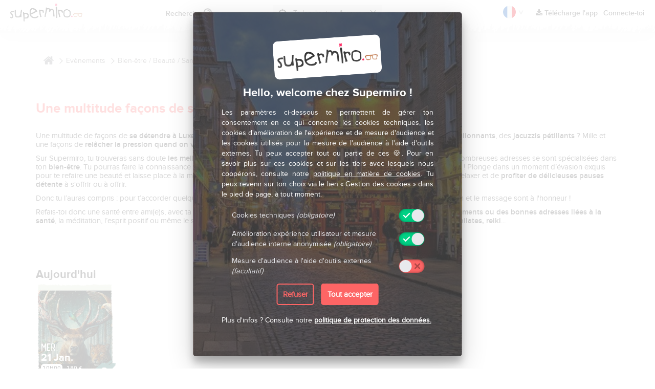

--- FILE ---
content_type: text/html; charset=UTF-8
request_url: https://www.supermiro.lu/fr/evenements/luxembourg/bien-etre-beaute-sante
body_size: 16936
content:
<!DOCTYPE html>
<html lang="fr" >
<head>
                <!-- Google tag (gtag.js) -->
<script async src="https://www.googletagmanager.com/gtag/js?id=G-6MBJL141GE"></script>
<script>
    window.dataLayer = window.dataLayer || [];
    function gtag(){dataLayer.push(arguments);}
    gtag('consent', 'default', {
        'ad_storage': 'denied',
        'analytics_storage': 'denied'
    });
    gtag('js', new Date());
    gtag('config', 'G-6MBJL141GE', { 'anonymize_ip': true });
</script>

<script>
    var _paq = window._paq = window._paq || [];

    // --- MODE COOKIELESS / RGPD ---
    _paq.push(['requireCookieConsent']); // bloque les cookies par défaut
    _paq.push(['disableCookies']); // empêche tout cookie
    _paq.push(['setConsentGiven']); // (facultatif) simule un consentement pour mode cookieless

    
    _paq.push(['trackPageView']);
    _paq.push(['enableLinkTracking']);
    (function() {
        var u="//mtm.supermiro.com/";
        _paq.push(['setTrackerUrl', u+'ct']);
        _paq.push(['setSiteId', '1']);
        var d=document, g=d.createElement('script'), s=d.getElementsByTagName('script')[0];
        g.async=true; g.src=u+'mt.js'; s.parentNode.insertBefore(g,s);
    })();
</script>
        <meta charset="utf-8">
    <meta http-equiv="X-UA-Compatible" content="IE=edge">
    <meta name="viewport" content="width=device-width, initial-scale=1.0, maximum-scale=1.0, minimum-scale=1.0">
    <meta name="apple-itunes-app" content="app-id=1247392580">
    <meta property="fb:page_id" content="700897886622442" />
    <meta property="fb:app_id" content="280476085731429" />
    <link rel="icon" href="https://www.supermiro.com/favicon.ico" />
    <link rel="apple-touch-icon" sizes="180x180" href="https://www.supermiro.com/img/favicons/apple-touch-icon.png">
    <link rel="icon" type="image/png" sizes="32x32" href="https://www.supermiro.com/img/favicons/favicon-32x32.png">
    <link rel="icon" type="image/png" sizes="16x16" href="https://www.supermiro.com/img/favicons/favicon-16x16.png">
    <link rel="manifest" href="https://www.supermiro.com/img/favicons/site.webmanifest">
    <link rel="mask-icon" href="https://www.supermiro.com/img/favicons/safari-pinned-tab.svg" color="#5bbad5">
    <meta name="msapplication-TileColor" content="#ffffff">
    <meta name="theme-color" content="#ffffff">
            <title>Une multitude façons de se détendre à Luxembourg ? C’est par iciii | supermiro</title>
        <meta name="description" content="Bien-être / Beauté / Santé | supermiro">

	
    		<link rel="canonical" href="https://www.supermiro.lu/fr/evenements/luxembourg/bien-etre-beaute-sante" />
    
		
    <link href="/front/node_modules/bootstrap/dist/css/bootstrap.min.css" rel="stylesheet">
    <link href="https://fonts.googleapis.com/css?family=EB+Garamond" rel="stylesheet">

    
    <link rel="stylesheet" href="/front/css-final.css?v=16c" />
        
        
    <!-- HTML5 shim and Respond.js for IE8 support of HTML5 elements and media queries -->
    <!--[if lt IE 9]>
    <script src="https://oss.maxcdn.com/html5shiv/3.7.3/html5shiv.min.js"></script>
    <script src="https://oss.maxcdn.com/respond/1.4.2/respond.min.js"></script>
    <![endif]-->
    <script> document.documentElement.className = 'js'; </script>
</head>
<body class="content-wrap " >
<svg class="hidden">
    <defs>
        <symbol id="icon-arrow" viewBox="0 0 24 24">
            <title>arrow</title>
            <polygon points="6.3,12.8 20.9,12.8 20.9,11.2 6.3,11.2 10.2,7.2 9,6 3.1,12 9,18 10.2,16.8 "/>
        </symbol>
        <symbol id="icon-drop" viewBox="0 0 24 24">
            <title>drop</title>
            <path d="M12,21c-3.6,0-6.6-3-6.6-6.6C5.4,11,10.8,4,11.4,3.2C11.6,3.1,11.8,3,12,3s0.4,0.1,0.6,0.3c0.6,0.8,6.1,7.8,6.1,11.2C18.6,18.1,15.6,21,12,21zM12,4.8c-1.8,2.4-5.2,7.4-5.2,9.6c0,2.9,2.3,5.2,5.2,5.2s5.2-2.3,5.2-5.2C17.2,12.2,13.8,7.3,12,4.8z"/><path d="M12,18.2c-0.4,0-0.7-0.3-0.7-0.7s0.3-0.7,0.7-0.7c1.3,0,2.4-1.1,2.4-2.4c0-0.4,0.3-0.7,0.7-0.7c0.4,0,0.7,0.3,0.7,0.7C15.8,16.5,14.1,18.2,12,18.2z"/>
        </symbol>
        <symbol id="icon-search" viewBox="0 0 24 24">
            <title>search</title>
            <path d="M15.5 14h-.79l-.28-.27C15.41 12.59 16 11.11 16 9.5 16 5.91 13.09 3 9.5 3S3 5.91 3 9.5 5.91 16 9.5 16c1.61 0 3.09-.59 4.23-1.57l.27.28v.79l5 4.99L20.49 19l-4.99-5zm-6 0C7.01 14 5 11.99 5 9.5S7.01 5 9.5 5 14 7.01 14 9.5 11.99 14 9.5 14z"/>
        </symbol>
        <symbol id="icon-cross" viewBox="0 0 24 24">
            <title>cross</title>
            <path d="M19 6.41L17.59 5 12 10.59 6.41 5 5 6.41 10.59 12 5 17.59 6.41 19 12 13.41 17.59 19 19 17.59 13.41 12z"/>
        </symbol>
    </defs>
</svg>
<div class="container-menu">
    <div class="menu-wrap">
        

<style>
    .progress-bar-supermiro {
        background-color: #FD6565;
    }
    .text-supermiro {
        color: #FD6565 !important;
        padding: 0 !important;
        border: none !important;
    }
    a.text-supermiro:hover {
        text-decoration: underline !important;
    }
</style>
<nav class="menu">
    <ul class="icon-list no-name">
                    <li><a href="/fr/luxembourg/decouvre">Accueil</a></li>
                <li><a href="/fr/c-est-quoi-supermiro">C'est quoi Supermiro ?<i class="pro"></i></a></li>
        <li><a href="/fr/partage">Dis le à tes amis<i class="gift"></i></a></li>
                                    <li><a href="#0" data-dialog="box-favorite-page" class="dialog-open-spec">Tes Favoris<i class="star"></i></a></li>
                <li><a href="#0" class="sign-in">Se Connecter<i class="account"></i></a></li>
                                            <li><a href="/fr/contact">Contact & Aide<i class="help"></i></a></li>
                                    <li><a href="#0" data-dialog="box-dropamir" class="dialog-open-spec">Dépose-Evènement<i class="drop"></i></a></li>
                            <li><a href="/fr/presse">Presse<i class="press"></i></a></li>
                    <li><a href="/fr/articles">News<i class="press"></i></a></li>
                <li><a href="/fr/gdpr/consent">Protection des données</a></li>
        <li><a href="javascript:fireCookieWall();">Gestion des cookies</a></li>
    </ul>
    <ul class="social">
        <li><a class="facebook" target="_blank" href="https://www.facebook.com/mysupermiro/">Facebook</a></li>
        <li><a class="twitter" target="_blank" href="https://twitter.com/supermiro_">Twitter</a></li>
        <li><a class="instagram" target="_blank" href="https://www.instagram.com/supermiro_/">Instagram</a></li>
        <li><a class="contact" href="//www.supermiro.com/fr/contact">Contact</a></li>

                                                 <li><a class="en" rel="alternate" hreflang="en" href="/en/events/luxembourg/wellness-beauty-health"></a></li>
                                        </ul>
</nav>



        <button class="close-button" id="close-button">Fermer le menu</button>
        <div class="morph-shape" id="morph-shape" data-morph-open="M-1,0h101c0,0,0-1,0,395c0,404,0,405,0,405H-1V0z">
            <svg xmlns="http://www.w3.org/2000/svg" width="100%" height="100%" viewBox="0 0 100 800" preserveAspectRatio="none">
                <path d="M-1,0h101c0,0-97.833,153.603-97.833,396.167C2.167,627.579,100,800,100,800H-1V0z"/>
            </svg>
        </div>
    </div>
</div><!-- /container -->
    
    
    
    
    
<div class="content  appDisplay" >
    <header id="header">
  <div class="topbar hidden-xs">
      <div class="container-fluid">
      	<div class="date">
          21 January 6:50
        </div> <!-- /date -->
        <ul class="social">
          <li><a class="facebook" target="_blank" href="https://www.facebook.com/mysupermiro/">Facebook</a></li>
          <li><a class="twitter" target="_blank" href="https://twitter.com/supermiro_">Twitter</a></li>
          <li><a class="instagram" target="_blank" href="https://www.instagram.com/supermiro_/">Instagram</a></li>
        </ul>
      </div> <!-- /container-fluid -->
  </div> <!-- /topbar -->
  <div class="header hidden-xs">
      <div class="container-fluid">
	      <div class="row">

              <!-- NEW -->

                            <div class="left col-sm-1">
                                                          <a href="/fr/luxembourg/decouvre" class="logo" style="margin-top: 6px; margin-left:0;">Supermiro</a>
                                </div>

              <div class="left col-sm-4" style="text-align: right;">
                                        <div class="header-search-container">
                          <a onclick="activeLoader();" href="/fr/luxembourg/recherche-intelligente">
                              <div class="search-picto"></div>
                              <div class="search-label">Recherche</div>
                          </a>
                      </div>
                                </div>

                                          <div class="address col-sm-2">
                  <form name="location-form" id="location-form" action="/fr/set/Location" method="get" onsubmit="return checkHeaderPositionFormValid()">
                      <span id="locate">Me localiser</span>
                      <input type="text" name="location-address" id="location-input" placeholder="Ta localisation (Luxembourg)">
                      <input type="hidden" name="location-city" id="location-city" value=""/>
                      <input type="hidden" name="location-country" id="location-country" value=""/>
                      <input type="hidden" name="location-country-iso" id="location-country-iso" value=""/>
                      <input type="hidden" name="location-x" id="location-x" value=""/>
                      <input type="hidden" name="location-y" id="location-y" value=""/>
                      <button type="reset" name="location-reset" id="location-reset">X</button>
                  </form>
              </div>
              

                            
                            <div class="right col-sm-5">
                  <ul class="nav">
                      <div class="language-menu">
    <a class="fr flag-hover" href="#" style="background-size: 100px"></a>
    <div class="flag-hint"> ^ </div>
    <div class="language-menu-dropdown">
                        <a class="en" rel="alternate" hreflang="en" href="/en/events/luxembourg/wellness-beauty-health"></a>
                </div>
</div>                                                <li><a href="#0" class="header_download_app"><i class="fa fa-download"></i>&nbsp;Télécharge l'app</a></li>
                                                                                                              <li><a href="#0" class="sign-in" onclick="reloadInputAnimation()">Connecte-toi</a></li>
                                                                                              </ul>
              </div>


              <!-- OLD -->

	      	              

              	                       

                                             
	      </div> <!-- /row -->
      </div> <!-- /container-fluid -->

      <!-- Box download the app -->
      <div id="div_header_download_app" class="hidden-xs" style="display: none; position: absolute; top: 50px; right: 25px; z-index: 99999999999; padding: 20px; border: 1px solid #eee; border-radius: 5px; box-shadow: 0 0 0 2px #eee; background-color: #f9f9f9;">
          <div style="margin: 0 auto; text-align: left;">
              <!-- QR Code -->
              <div class="col-sm-2 col-lg-3">
                  <img style="display: block;" src="/front/img/external-api/onlink_to_tt4jcg_small.png" alt="QR Code - download the app">
              </div>
              <!-- Texts -->
              <div class="col-sm-7 col-lg-6">
                  <h2>Avec l&#039;App Supermiro</h2>
                  <span style="display: block; font-size: 0.8rem;">Sors et consomme local, ne manque plus aucun bon plan et évènement autour de toi !</span>
                  <span style="display: block; font-size: 0.8rem;">Papote avec des gens qui ont les mêmes envies de sorties que toi.</span>
                  <span style="display: block; font-size: 0.8rem; font-weight: 500;">Ta ville ici et maintenant.</span>
              </div>
              <!-- App store & Play Store -->
              <div class="col-sm-3 col-lg-3">
                  <div style="position: relative; height: 125px;">
                      <a href="https://itunes.apple.com/fr/app/apple-store/id1247392580" target="_blank" class="downloadOnStore" style="top: 10px;">
                          <img src="/front/img/download_on_the_app_store.svg" alt="Download on App Store">
                      </a>
                      <a href="https://play.google.com/store/apps/details?id=com.supermiro.supermiro" target="_blank" class="downloadOnStore" style="bottom: 10px;">
                          <img src="/front/img/get_it_on_google_play.svg" alt="Download on Play Store">
                      </a>
                  </div>
              </div>
          </div>
          <!-- X -->
          <span id="close_div_header_download_app" style="position: absolute; right: 5px; top: 5px; cursor: pointer;">
              <i class="fa fa-times" style="font-size: 20px; color: #fd6565;"></i>
          </span>
      </div>
      <!-- ./ box download the app -->

  </div> <!-- /header -->


    <div class="header-mobile hidden">
              <div class="top">
            <div class="address col-xs-10 col-xs-offset-1">
                <form name="location-form" id="location-form-mobile" action="/fr/set/Location" method="get" onsubmit="return checkMobileHeaderPositionFormValid()">
                    <span id="locate-mobile">Me localiser</span>
                    <input type="text" name="location-address" id="mobile-location-input"   placeholder="Ta localisation (Luxembourg)" >
                    <input type="hidden" name="location-city" id="mobile-location-city" value=""/>
                    <input type="hidden" name="location-country" id="mobile-location-country" value=""/>
                    <input type="hidden" name="location-country-iso" id="mobile-location-country-iso" value=""/>
                    <input type="hidden" name="location-x" id="mobile-location-x" value=""/>
                    <input type="hidden" name="location-y" id="mobile-location-y" value=""/>
                    <button type="reset" name="location-reset" id="mobile-location-reset">X</button>
                </form>
            </div> <!-- /address -->
        </div> <!-- /top -->
        	<div class="bottom hidden-xs">
  		<button class="menu-button" id="open-button-mobile">Ouvrir le menu</button>
          		<ul class="tabs">
            <li ><a href="/fr/luxembourg/decouvre">Découvre</a></li>
                        <li ><a href="/fr/luxembourg/cherche">Cherche</a></li>
        </ul>
        <div class="search-wrap">
				    </div>
                <div class="language-menu">
                                    <a class="en" rel="alternate" hreflang="en" href="/en/events/luxembourg/wellness-beauty-health"></a>
                    </div>
  	</div> <!-- /bottom -->
  </div> <!-- /header-mobile -->
</header>

<!-- Box account confirmation -->
    <!-- ./ box account confirmation -->

<div class="gutter">
	<div class="container">
		<div class="row">
			<div class="col-sm-12">
				<div class="clearfix"></div>
								<div class="col-sm-12 fiche-inter-mirette hidden-xs">
					<ol itemscope itemtype="http://schema.org/BreadcrumbList" style="list-style: none; padding-left: 0;">
						<li itemprop="itemListElement" itemscope itemtype="http://schema.org/ListItem" style="display: inline;">
							<a itemprop="item" href="/fr/luxembourg/decouvre">
								<img style="margin-bottom: 6px;"  width="20px" height="20px" src="/front/img/home-breadcrump.png" alt="">&nbsp;
								<span itemprop="name" style="display: none;">Découvre</span>
								<meta itemprop="position" content="1"/>
							</a>
						</li>
						<li itemprop="itemListElement" itemscope itemtype="http://schema.org/ListItem" style="display: inline;">
							<a itemprop="item" href="/fr/luxembourg/evenements" class="previous-breadcrumb">
								<span itemprop="name">Evènements</span>&nbsp;
								<meta itemprop="position" content="2"/>
							</a>
						</li>
						<li itemprop="itemListElement" itemscope itemtype="http://schema.org/ListItem" style="display: inline;">
							<a itemprop="item" href="/fr/evenements/luxembourg/bien-etre-beaute-sante" class="previous-breadcrumb">
								<span itemprop="name">Bien-être / Beauté / Santé</span>
								<meta itemprop="position" content="3"/>
							</a>
						</li>
					</ol>
				</div>
				<div class="col-lg-12 col-md-12 col-xs-12 col-xs-offset-0 head-intermediaire">
					<div class="row">
                        <h1 class="text-left">Une multitude façons de se détendre à Luxembourg ? C’est par iciii</h1>
						                        <br />
						<p><p>Une multitude de fa&ccedil;ons de <strong>se d&eacute;tendre &agrave; Luxembourg</strong>&nbsp;? C&rsquo;est par ici que &ccedil;a se passe&nbsp;! Des <strong>spas insolites</strong>, des <strong>hammams bouillonnants</strong>, des<strong> jacuzzis p&eacute;tillants</strong>&nbsp;? Mille et une fa&ccedil;ons de <strong>rel&acirc;cher la pression quand on veut faire une pause</strong>.</p>

<p>Sur Supermiro, tu trouveras sans doute <strong>les meilleurs endroits pour te faire chouchouter &agrave; Luxembourg</strong>. &amp; &agrave; Luxembourg, de nombreuses adresses&nbsp;se sont sp&eacute;cialis&eacute;es&nbsp;dans ton&nbsp;<strong>bien-&ecirc;tre</strong>. Tu pourras faire la connaissance de rituels de tous horizons. <strong>Spa oriental, asiatique</strong>&hellip; Il y en a pour tous les go&ucirc;ts ! Plonge dans un moment d&rsquo;&eacute;vasion exquis pour te refaire une beaut&eacute; et laisse place &agrave; la m&eacute;ditation tant attendue&nbsp;! Profite des <strong>plus beaux&nbsp;spas&nbsp;de&nbsp;Luxembourg</strong> afin de te relaxer et de <strong>profiter de d&eacute;licieuses pauses d&eacute;tente</strong> &agrave; s&#39;offrir ou &agrave; offrir.</p>

<p>Donc tu l&rsquo;auras compris&nbsp;: pour t&rsquo;accorder quelques heures de d&eacute;tente,&nbsp;Luxembourg&nbsp;regorge de&nbsp;<strong>spas&nbsp;d&#39;exception</strong> o&ugrave; la relaxation et le massage sont &agrave; l&#39;honneur&nbsp;!</p>

<p>Refais-toi donc une sant&eacute; entre ami(e)s, avec ta famille ou m&ecirc;me avec toutou si l&rsquo;envie t&rsquo;en dis&nbsp;! Tu pourras y d&eacute;couvrir des <strong>&eacute;v&egrave;nements ou des bonnes adresses li&eacute;es&nbsp;&agrave; la sant&eacute;</strong>, la m&eacute;ditation, l&rsquo;esprit positif ou m&ecirc;me le sport d&eacute;di&eacute; &agrave; ton bien-&ecirc;tre comme des ateliers <strong>yoga</strong> ou m&ecirc;me des rendez-vous <strong>pilates, reiki</strong>...</p></p>
					</div>
				</div>

									<section class="mirette col-xs-12">
					<div class="row">
                                                <div class="spacer-60"></div>

                                                    								<div class="row">
									<section class="mirette spacer-v col-xs-12">
										<div class="row">
											<div class="col-xs-9">
												<h2>Aujourd&#039;hui</h2>
											</div>

											<div class="col-xs-12">
																																							<article itemscope itemtype="https://schema.org/Event" class="cat6">
        <noscript>
                    <img itemprop="image" src="https://www.supermiro.com/img/mirettes/orig/xbf-1764782795-221397.jpg" data-original="https://www.supermiro.com/img/mirettes/orig/xbf-1764782795-221397.jpg" alt="Séances Chamaniques Individuelles avec Christiane Kolber">
            </noscript>
    <div style="display: none;" itemprop="location" itemscope itemtype="https://schema.org/Place">
                    <span itemprop="name">Shop Esoteric Scarabaeus</span>
                <div itemprop="address" itemscope itemtype="https://schema.org/PostalAddress">
                            <span itemprop="streetAddress">11, rue de la Boucherie, 1247 Luxembourg, Luxembourg</span>
                                        <span itemprop="postalCode"></span>
                                        <span itemprop="addressCountry">Luxembourg</span>
                    </div>
    </div>
        <div class="bg">
        <img style="object-fit: cover;" class="lazyload" src="https://www.supermiro.com/front/img/placeloader.png" data-original="https://www.supermiro.com/img/mirettes/orig/xbf-1764782795-221397.jpg" alt="Séances Chamaniques Individuelles avec Christiane Kolber">    </div>
                        <a href="/fr/evenements/616980-seances-chamaniques-individuelles-avec-christiane-kolber-shop-esoteric-scarabaeus" class="Title Event liveDisplay" elemType="mirette" elemId="616980" target="_blank">
                <ul class="actions">
        <li class="favorite fav-zone-616980 ">
                    </li>
    </ul>
                                    <div class="date">
            <span class="day">mer.</span>
            <strong itemprop="startDate" content="2026-01-21T10:00:00">
                21 Jan.             </strong>
                            <strong style="display: none;" itemprop="endDate" content="2026-01-21T18:00:00">
                    21 Jan.                 </strong>
                    </div>
                <div class="infos">
             <span class="hour">10H00 </span>
                      <span class="price ">
                        180 €
                      </span>
         </div>
    <span class="cat"></span>
    <div class="container-ext">
        <h3 class="title">Shop Esoteric Scarabaeus</h3>
        <span itemprop="name" class="name-event">Séances Chamaniques Individuelles...</span>                    <span class="distance">à  0KM</span>                                    
                    </div>
                	</a>
</article>
																																				</div>
										</div>
									</section>
								</div>
                                                                                								<div class="row">
									<div class="col-sm-12 text-center">
										<a href="https://www.supermiro.lu/link/website/1768974658697069426a23c/welcome/2902/fr?utm_source=CAMPAIGN-2902&amp;utm_medium=WEBSITE&amp;utm_campaign=DEAL-1359&amp;utm_content=CAMPAIGN" target="_blank"><img style="width: 320px;" src="https://www.supermiro.com/img/campaigns/cam_2902_1768405812@2x.gif" alt=""></a>
										<div class="spacer-25"></div>
									</div>
								</div>
                                                                                								<div class="row">
									<section class="mirette spacer-v col-xs-12">
										<div class="row">
											<div class="col-xs-9">
												<h2>Les évènements et bonnes adresses de nos partenaires</h2>
											</div>

											<div class="col-xs-12">
																																							<article itemscope itemtype="https://schema.org/Event" class="cat5">
        <noscript>
                    <img itemprop="image" src="https://www.supermiro.com/img/mirettes/mir_580831_1746174612.jpeg" data-original="https://www.supermiro.com/img/mirettes/mir_580831_1746174612.jpeg" alt="Concert - Ben l&#039;Oncle Soul">
            </noscript>
    <div style="display: none;" itemprop="location" itemscope itemtype="https://schema.org/Place">
                    <span itemprop="name">Casino 2000 Mondorf-les-Bains</span>
                <div itemprop="address" itemscope itemtype="https://schema.org/PostalAddress">
                            <span itemprop="streetAddress">CASINO 2OOO, Mondorf-les-Bains, Luxembourg</span>
                                        <span itemprop="postalCode">5618</span>
                                        <span itemprop="addressCountry">Luxembourg</span>
                    </div>
    </div>
        <div class="bg">
        <img style="object-fit: cover;" class="lazyload" src="https://www.supermiro.com/front/img/placeloader.png" data-original="https://www.supermiro.com/img/mirettes/mir_580831_1746174612.jpeg" alt="Concert - Ben l&#039;Oncle Soul">    </div>
                        <a href="/fr/evenements/580831-concert-ben-loncle-soul-casino-2000-mondorf-les-bains-mondorf-les-bains" class="Title Event liveDisplay" elemType="mirette" elemId="580831" target="_blank">
                <ul class="actions">
        <li class="favorite fav-zone-580831 ">
                    </li>
    </ul>
                                    <div class="date">
            <span class="day">sam.</span>
            <strong itemprop="startDate" content="2026-01-24T20:30:00">
                24 Jan.             </strong>
                            <strong style="display: none;" itemprop="endDate" content="2026-01-24T22:00:00">
                    24 Jan.                 </strong>
                    </div>
                <div class="infos">
             <span class="hour">20H30 </span>
                      <span class="price ">
                        35-42 €
                      </span>
         </div>
    <span class="cat"></span>
    <div class="container-ext">
        <h3 class="title">Casino 2000 Mondorf-les-Bains</h3>
        <span itemprop="name" class="name-event">Concert - Ben l&#039;Oncle Soul</span>                    <span class="distance">à 16KM</span>                                    
                    </div>
            <span class="pastille sponso">Sponso</span>
                	</a>
</article>
																																																				<article itemscope itemtype="https://schema.org/Event" class="cat5">
        <noscript>
                    <img itemprop="image" src="https://www.supermiro.com/img/mirettes/mir_589823_1766381868.jpg" data-original="https://www.supermiro.com/img/mirettes/mir_589823_1766381868.jpg" alt="Théâtre - Le poids des fourmis">
            </noscript>
    <div style="display: none;" itemprop="location" itemscope itemtype="https://schema.org/Place">
                    <span itemprop="name">Escher Theater</span>
                <div itemprop="address" itemscope itemtype="https://schema.org/PostalAddress">
                            <span itemprop="streetAddress">122 Rue de l&#039;Alzette, Esch-sur-Alzette, Luxembourg</span>
                                        <span itemprop="postalCode">4010</span>
                                        <span itemprop="addressCountry">Luxembourg</span>
                    </div>
    </div>
        <div class="bg">
        <img style="object-fit: cover;" class="lazyload" src="https://www.supermiro.com/front/img/placeloader.png" data-original="https://www.supermiro.com/img/mirettes/mir_589823_1766381868.jpg" alt="Théâtre - Le poids des fourmis">    </div>
                        <a href="/fr/evenements/589823-theatre-le-poids-des-fourmis-escher-theater-esch-sur-alzette" class="Title Event liveDisplay" elemType="mirette" elemId="589823" target="_blank">
                <ul class="actions">
        <li class="favorite fav-zone-589823 ">
                    </li>
    </ul>
                                    <div class="date">
            <span class="day">ven.</span>
            <strong itemprop="startDate" content="2026-01-23T20:00:00">
                23 Jan.             </strong>
                            <strong style="display: none;" itemprop="endDate" content="2026-01-23T21:15:00">
                    23 Jan.                 </strong>
                    </div>
                <div class="infos">
             <span class="hour">20H00 </span>
                  </div>
    <span class="cat"></span>
    <div class="container-ext">
        <h3 class="title">Escher Theater</h3>
        <span itemprop="name" class="name-event">Théâtre - Le poids des fourmis</span>                    <span class="distance">à 17KM</span>                                    
                    </div>
            <span class="pastille sponso">Sponso</span>
                	</a>
</article>
																																																				<article itemscope itemtype="https://schema.org/Event" class="cat4">
        <noscript>
                    <img itemprop="image" src="https://www.supermiro.com/img/mirettes/mir_618897_1768401372.png" data-original="https://www.supermiro.com/img/mirettes/mir_618897_1768401372.png" alt="Des trésors à découvrir à l’Antiques &amp; Art Fair">
            </noscript>
    <div style="display: none;" itemprop="location" itemscope itemtype="https://schema.org/Place">
                    <span itemprop="name">Luxexpo The Box</span>
                <div itemprop="address" itemscope itemtype="https://schema.org/PostalAddress">
                            <span itemprop="streetAddress">10, Circuit de la Foire Internationale, 1347 Luxembourg, Luxembourg</span>
                                        <span itemprop="postalCode">1347</span>
                                        <span itemprop="addressCountry">Luxembourg</span>
                    </div>
    </div>
        <div class="bg">
        <img style="object-fit: cover;" class="lazyload" src="https://www.supermiro.com/front/img/placeloader.png" data-original="https://www.supermiro.com/img/mirettes/mir_618897_1768401372.png" alt="Des trésors à découvrir à l’Antiques &amp; Art Fair">    </div>
                        <a href="/fr/evenements/618897-des-tresors-a-decouvrir-a-lantiques-art-fair-luxexpo-the-box-luxembourg" class="Title Event liveDisplay" elemType="mirette" elemId="618897" target="_blank">
                <ul class="actions">
        <li class="favorite fav-zone-618897 ">
                    </li>
    </ul>
                                    <div class="date">
            <span class="day">mer.</span>
            <strong itemprop="startDate" content="2026-01-28">
                28 Jan.             </strong>
                            <span class="dash">-</span>
                <span class="day">dim.</span>                                    <strong itemprop="endDate" content="2026-02-01">
                        1 Fev.                     </strong>
                                    </div>
                <div class="infos">
               <span class="hour">All day</span>
                 <span class="price ">
                        12 €
                      </span>
         </div>
    <span class="cat"></span>
    <div class="container-ext">
        <h3 class="title">Luxexpo The Box</h3>
        <span itemprop="name" class="name-event">Des trésors à découvrir à l’Antiqu...</span>                    <span class="distance">à  4KM</span>                                    
                    </div>
            <span class="pastille sponso">Sponso</span>
                	</a>
</article>
																																																				<article itemscope itemtype="https://schema.org/Event" class="cat1">
        <noscript>
                    <img itemprop="image" src="https://www.supermiro.com/img/mirettes/mir_618898_1767778958.jpg" data-original="https://www.supermiro.com/img/mirettes/mir_618898_1767778958.jpg" alt="Magie hivernale sur la Moselle luxembourgeoise">
            </noscript>
    <div style="display: none;" itemprop="location" itemscope itemtype="https://schema.org/Place">
                    <span itemprop="name">Entre Wormeldange et Ahn</span>
                <div itemprop="address" itemscope itemtype="https://schema.org/PostalAddress">
                            <span itemprop="streetAddress">Luxembourg</span>
                                                    <span itemprop="addressCountry">Luxembourg</span>
                    </div>
    </div>
        <div class="bg">
        <img style="object-fit: cover;" class="lazyload" src="https://www.supermiro.com/front/img/placeloader.png" data-original="https://www.supermiro.com/img/mirettes/mir_618898_1767778958.jpg" alt="Magie hivernale sur la Moselle luxembourgeoise">    </div>
                        <a href="/fr/evenements/618898-magie-hivernale-sur-la-moselle-luxembourgeoise-entre-wormeldange-et-ahn" class="Title Event liveDisplay" elemType="mirette" elemId="618898" target="_blank">
                <ul class="actions">
        <li class="favorite fav-zone-618898 ">
                    </li>
    </ul>
                                    <div class="date">
            <span class="day">ven.</span>
            <strong itemprop="startDate" content="2026-01-30T17:30:00">
                30 Jan.             </strong>
                            <span class="dash">-</span>
                <span class="day">sam.</span>                                    <strong itemprop="endDate" content="2026-01-31T23:00:00">
                        31 Jan.                     </strong>
                                    </div>
                <div class="infos">
             <span class="hour">17H30 </span>
                  </div>
    <span class="cat"></span>
    <div class="container-ext">
        <h3 class="title">Entre Wormeldange et Ahn</h3>
        <span itemprop="name" class="name-event">Magie hivernale sur la Moselle lux...</span>                    <span class="distance">à 23KM</span>                                    
                    </div>
            <span class="pastille sponso">Sponso</span>
                	</a>
</article>
																																																				<article itemscope itemtype="https://schema.org/Event" class="cat3">
        <noscript>
                    <img itemprop="image" src="https://www.supermiro.com/img/mirettes/mir_619293_1766891890.jpg" data-original="https://www.supermiro.com/img/mirettes/mir_619293_1766891890.jpg" alt="Bistrot parisien au GANG">
            </noscript>
    <div style="display: none;" itemprop="location" itemscope itemtype="https://schema.org/Place">
                    <span itemprop="name">G.A.N.G.</span>
                <div itemprop="address" itemscope itemtype="https://schema.org/PostalAddress">
                            <span itemprop="streetAddress">ROUTE D’ARLON L-8050 Bertrange, Luxembourg</span>
                                                    <span itemprop="addressCountry">Luxembourg</span>
                    </div>
    </div>
        <div class="bg">
        <img style="object-fit: cover;" class="lazyload" src="https://www.supermiro.com/front/img/placeloader.png" data-original="https://www.supermiro.com/img/mirettes/mir_619293_1766891890.jpg" alt="Bistrot parisien au GANG">    </div>
                        <a href="/fr/evenements/619293-bistrot-parisien-au-gang-g-a-n-g" class="Title Event liveDisplay" elemType="mirette" elemId="619293" target="_blank">
                <ul class="actions">
        <li class="favorite fav-zone-619293 ">
                    </li>
    </ul>
                                    <div class="date">
            <span class="day">mer.</span>
            <strong itemprop="startDate" content="2026-01-21T18:30:00">
                21 Jan.             </strong>
                            <strong style="display: none;" itemprop="endDate" content="2026-01-21T21:30:00">
                    21 Jan.                 </strong>
                    </div>
                <div class="infos">
             <span class="hour">18H30 </span>
                      <span class="price ">
                        28 €
                      </span>
         </div>
    <span class="cat"></span>
    <div class="container-ext">
        <h3 class="title">G.A.N.G.</h3>
        <span itemprop="name" class="name-event">Bistrot parisien au GANG</span>                    <span class="distance">à 6KM</span>                                    
                    </div>
            <span class="pastille sponso">Sponso</span>
                	</a>
</article>
																																																				<article itemscope itemtype="https://schema.org/Event" class="cat2">
        <noscript>
                    <img itemprop="image" src="https://www.supermiro.com/img/mirettes/mir_619571_1768901801.jpg" data-original="https://www.supermiro.com/img/mirettes/mir_619571_1768901801.jpg" alt="Visite guidée combinée du Haut Fourneau et de la Cité des Sciences (LU/DE)">
            </noscript>
    <div style="display: none;" itemprop="location" itemscope itemtype="https://schema.org/Place">
                    <span itemprop="name">Le Fonds Belval</span>
                <div itemprop="address" itemscope itemtype="https://schema.org/PostalAddress">
                            <span itemprop="streetAddress">1 Avenue du Rock&#039;n&#039;Roll, 4361 Esch-Belval Esch-sur-Alzette, Luxembourg</span>
                                        <span itemprop="postalCode">4361</span>
                                        <span itemprop="addressCountry">Luxembourg</span>
                    </div>
    </div>
        <div class="bg">
        <img style="object-fit: cover;" class="lazyload" src="https://www.supermiro.com/front/img/placeloader.png" data-original="https://www.supermiro.com/img/mirettes/mir_619571_1768901801.jpg" alt="Visite guidée combinée du Haut Fourneau et de la Cité des Sciences (LU/DE)">    </div>
                        <a href="/fr/evenements/619571-visite-guidee-combinee-du-haut-fourneau-et-de-la-cite-des-sciences-lu-de-le-fonds-belval-esch-sur-alzette" class="Title Event liveDisplay" elemType="mirette" elemId="619571" target="_blank">
                <ul class="actions">
        <li class="favorite fav-zone-619571 ">
                    </li>
    </ul>
                                    <div class="date">
            <span class="day">dim.</span>
            <strong itemprop="startDate" content="2026-02-08T14:30:00">
                8 Fev.             </strong>
                            <strong style="display: none;" itemprop="endDate" content="2026-02-08T16:30:00">
                    8 Fev.                 </strong>
                    </div>
                <div class="infos">
             <span class="hour">14H30 </span>
                      <span class="price ">
                        10 €
                      </span>
         </div>
    <span class="cat"></span>
    <div class="container-ext">
        <h3 class="title">Le Fonds Belval</h3>
        <span itemprop="name" class="name-event">Visite guidée combinée du Haut Fou...</span>                    <span class="distance">à 18KM</span>                                    
                    </div>
            <span class="pastille sponso">Sponso</span>
                	</a>
</article>
																																																				<article itemscope itemtype="https://schema.org/Event" class="cat2">
        <noscript>
                    <img itemprop="image" src="https://www.supermiro.com/img/mirettes/mir_619999_1768209596.png" data-original="https://www.supermiro.com/img/mirettes/mir_619999_1768209596.png" alt="Auto vum Joer : à toi de choisir la voiture de l’année !">
            </noscript>
    <div style="display: none;" itemprop="location" itemscope itemtype="https://schema.org/Place">
                    <span itemprop="name">Online</span>
                <div itemprop="address" itemscope itemtype="https://schema.org/PostalAddress">
                            <span itemprop="streetAddress">Luxembourg</span>
                                                    <span itemprop="addressCountry">Luxembourg</span>
                    </div>
    </div>
        <div class="bg">
        <img style="object-fit: cover;" class="lazyload" src="https://www.supermiro.com/front/img/placeloader.png" data-original="https://www.supermiro.com/img/mirettes/mir_619999_1768209596.png" alt="Auto vum Joer : à toi de choisir la voiture de l’année !">    </div>
                        <a href="/fr/evenements/619999-auto-vum-joer-a-toi-de-choisir-la-voiture-de-lannee-online" class="Title Event liveDisplay" elemType="mirette" elemId="619999" target="_blank">
                <ul class="actions">
        <li class="favorite fav-zone-619999 ">
                    </li>
    </ul>
                                    <div class="date">
            <span class="day">sam.</span>
            <strong itemprop="startDate" content="2026-01-10">
                10 Jan.             </strong>
                            <span class="dash">-</span>
                <span class="day">dim.</span>                                    <strong itemprop="endDate" content="2026-01-25">
                        25 Jan.                     </strong>
                                    </div>
                <div class="infos">
               <span class="hour">All day</span>
             </div>
    <span class="cat"></span>
    <div class="container-ext">
        <h3 class="title">Online</h3>
        <span itemprop="name" class="name-event">Auto vum Joer : à toi de choisir l...</span>                    <span class="distance">à 23KM</span>                                    
                    </div>
            <span class="pastille sponso">Sponso</span>
                	</a>
</article>
																																																				<article itemscope itemtype="https://schema.org/Event" class="cat8">
        <noscript>
                    <img itemprop="image" src="https://www.supermiro.com/img/mirettes/mir_620654_1768493969.jpg" data-original="https://www.supermiro.com/img/mirettes/mir_620654_1768493969.jpg" alt="En route vers l&#039;Autofestival 2026">
            </noscript>
    <div style="display: none;" itemprop="location" itemscope itemtype="https://schema.org/Place">
                    <span itemprop="name">Dans les 190 showrooms des garages participants</span>
                <div itemprop="address" itemscope itemtype="https://schema.org/PostalAddress">
                            <span itemprop="streetAddress">Luxembourg</span>
                                                    <span itemprop="addressCountry">Luxembourg</span>
                    </div>
    </div>
        <div class="bg">
        <img style="object-fit: cover;" class="lazyload" src="https://www.supermiro.com/front/img/placeloader.png" data-original="https://www.supermiro.com/img/mirettes/mir_620654_1768493969.jpg" alt="En route vers l&#039;Autofestival 2026">    </div>
                        <a href="/fr/evenements/620654-en-route-vers-lautofestival-2026-dans-les-190-showrooms-des-garages-participants" class="Title Event liveDisplay" elemType="mirette" elemId="620654" target="_blank">
                <ul class="actions">
        <li class="favorite fav-zone-620654 ">
                    </li>
    </ul>
                                    <div class="date">
            <span class="day">sam.</span>
            <strong itemprop="startDate" content="2026-01-24">
                24 Jan.             </strong>
                            <span class="dash">-</span>
                <span class="day">lun.</span>                                    <strong itemprop="endDate" content="2026-02-02">
                        2 Fev.                     </strong>
                                    </div>
                <div class="infos">
               <span class="hour">All day</span>
             </div>
    <span class="cat"></span>
    <div class="container-ext">
        <h3 class="title">Dans les 190 showrooms des garages participants</h3>
        <span itemprop="name" class="name-event">En route vers l&#039;Autofestival 2026</span>                    <span class="distance">à 23KM</span>                                    
                    </div>
            <span class="pastille sponso">Sponso</span>
                	</a>
</article>
																																																				<article itemscope itemtype="https://schema.org/Event" class="cat1">
        <noscript>
                    <img itemprop="image" src="https://www.supermiro.com/img/mirettes/mir_622268_1768409631.jpg" data-original="https://www.supermiro.com/img/mirettes/mir_622268_1768409631.jpg" alt="Afterwork, un cocktail acheté = un cocktail offert">
            </noscript>
    <div style="display: none;" itemprop="location" itemscope itemtype="https://schema.org/Place">
                    <span itemprop="name">La Mezzanine du Boulevard</span>
                <div itemprop="address" itemscope itemtype="https://schema.org/PostalAddress">
                            <span itemprop="streetAddress">10 Avenue Monterey, 2163 Luxembourg</span>
                                        <span itemprop="postalCode">2163</span>
                                        <span itemprop="addressCountry">Luxembourg</span>
                    </div>
    </div>
        <div class="bg">
        <img style="object-fit: cover;" class="lazyload" src="https://www.supermiro.com/front/img/placeloader.png" data-original="https://www.supermiro.com/img/mirettes/mir_622268_1768409631.jpg" alt="Afterwork, un cocktail acheté = un cocktail offert">    </div>
                        <a href="/fr/evenements/622268-afterwork-un-cocktail-achete-un-cocktail-offert-la-mezzanine-du-boulevard-luxembourg" class="Title Event liveDisplay" elemType="mirette" elemId="622268" target="_blank">
                <ul class="actions">
        <li class="favorite fav-zone-622268 ">
                    </li>
    </ul>
        <div class="infos">
             <span class="hour">19H00 </span>
                  </div>
    <span class="cat"></span>
    <div class="container-ext">
        <h3 class="title">La Mezzanine du Boulevard</h3>
        <span itemprop="name" class="name-event">Afterwork, un cocktail acheté = un...</span>                    <span class="distance">à  0.3KM</span>                                            <span class="bulle-bon-plan">BON PLAN</span>
                    
                    </div>
            <span class="pastille sponso">Sponso</span>
                	</a>
</article>
																																																				<article itemscope itemtype="https://schema.org/Event" class="cat3">
        <noscript>
                    <img itemprop="image" src="https://www.supermiro.com/img/mirettes/mir_622279_1768460540.jpg" data-original="https://www.supermiro.com/img/mirettes/mir_622279_1768460540.jpg" alt="Un dernier festin avant la pause">
            </noscript>
    <div style="display: none;" itemprop="location" itemscope itemtype="https://schema.org/Place">
                    <span itemprop="name">Schuman Luxembourg</span>
                <div itemprop="address" itemscope itemtype="https://schema.org/PostalAddress">
                            <span itemprop="streetAddress">1 Boulevard Robert Schuman, 2525 Ville-Haute Luxembourg, Luxembourg</span>
                                        <span itemprop="postalCode">2525</span>
                                        <span itemprop="addressCountry">Luxembourg</span>
                    </div>
    </div>
        <div class="bg">
        <img style="object-fit: cover;" class="lazyload" src="https://www.supermiro.com/front/img/placeloader.png" data-original="https://www.supermiro.com/img/mirettes/mir_622279_1768460540.jpg" alt="Un dernier festin avant la pause">    </div>
                        <a href="/fr/evenements/622279-un-dernier-festin-avant-la-pause-schuman-luxembourg-luxembourg" class="Title Event liveDisplay" elemType="mirette" elemId="622279" target="_blank">
                <ul class="actions">
        <li class="favorite fav-zone-622279 ">
                    </li>
    </ul>
        <div class="infos">
               <span class="hour">All day</span>
             </div>
    <span class="cat"></span>
    <div class="container-ext">
        <h3 class="title">Schuman Luxembourg</h3>
        <span itemprop="name" class="name-event">Un dernier festin avant la pause</span>                    <span class="distance">à  0.7KM</span>                                    
                    </div>
            <span class="pastille sponso">Sponso</span>
                	</a>
</article>
																																																				<article itemscope itemtype="https://schema.org/Event" class="cat1">
        <noscript>
                    <img itemprop="image" src="https://www.supermiro.com/img/mirettes/mir_622514_1768556010.png" data-original="https://www.supermiro.com/img/mirettes/mir_622514_1768556010.png" alt="Pitch Your Friend - Un événement dating unique">
            </noscript>
    <div style="display: none;" itemprop="location" itemscope itemtype="https://schema.org/Place">
                    <span itemprop="name">Carlitos Comedy Club</span>
                <div itemprop="address" itemscope itemtype="https://schema.org/PostalAddress">
                            <span itemprop="streetAddress">65 Rue du Fort Neipperg, Gare Luxembourg</span>
                                        <span itemprop="postalCode">2230</span>
                                        <span itemprop="addressCountry">Luxembourg</span>
                    </div>
    </div>
        <div class="bg">
        <img style="object-fit: cover;" class="lazyload" src="https://www.supermiro.com/front/img/placeloader.png" data-original="https://www.supermiro.com/img/mirettes/mir_622514_1768556010.png" alt="Pitch Your Friend - Un événement dating unique">    </div>
                        <a href="/fr/evenements/622514-pitch-your-friend-un-evenement-dating-unique-carlitos-comedy-club-luxembourg" class="Title Event liveDisplay" elemType="mirette" elemId="622514" target="_blank">
                <ul class="actions">
        <li class="favorite fav-zone-622514 ">
                    </li>
    </ul>
                                    <div class="date">
            <span class="day">mer.</span>
            <strong itemprop="startDate" content="2026-02-04T18:30:00">
                4 Fev.             </strong>
                            <strong style="display: none;" itemprop="endDate" content="2026-02-04T22:30:00">
                    4 Fev.                 </strong>
                    </div>
                <div class="infos">
             <span class="hour">18H30 </span>
                      <span class="price ">
                        5 €
                      </span>
         </div>
    <span class="cat"></span>
    <div class="container-ext">
        <h3 class="title">Carlitos Comedy Club</h3>
        <span itemprop="name" class="name-event">Pitch Your Friend - Un événement d...</span>                    <span class="distance">à  1.1KM</span>                                    
                    </div>
            <span class="pastille sponso">Sponso</span>
                	</a>
</article>
																																																				<article itemscope itemtype="https://schema.org/Event" class="cat6">
        <noscript>
                    <img itemprop="image" src="https://www.supermiro.com/img/mirettes/mir_622518_1768565165.jpg" data-original="https://www.supermiro.com/img/mirettes/mir_622518_1768565165.jpg" alt="Du yoga pour tous les niveaux">
            </noscript>
    <div style="display: none;" itemprop="location" itemscope itemtype="https://schema.org/Place">
                    <span itemprop="name">Mana Yoga</span>
                <div itemprop="address" itemscope itemtype="https://schema.org/PostalAddress">
                            <span itemprop="streetAddress">78 Rue de Bonnevoie, 1260 Bouneweg-Süd Lëtzebuerg, Luxembourg</span>
                                        <span itemprop="postalCode">1260</span>
                                        <span itemprop="addressCountry">Luxembourg</span>
                    </div>
    </div>
        <div class="bg">
        <img style="object-fit: cover;" class="lazyload" src="https://www.supermiro.com/front/img/placeloader.png" data-original="https://www.supermiro.com/img/mirettes/mir_622518_1768565165.jpg" alt="Du yoga pour tous les niveaux">    </div>
                        <a href="/fr/evenements/622518-du-yoga-pour-tous-les-niveaux-mana-yoga-letzebuerg" class="Title Event liveDisplay" elemType="mirette" elemId="622518" target="_blank">
                <ul class="actions">
        <li class="favorite fav-zone-622518 ">
                    </li>
    </ul>
        <div class="infos">
               <span class="hour">All day</span>
             </div>
    <span class="cat"></span>
    <div class="container-ext">
        <h3 class="title">Mana Yoga</h3>
        <span itemprop="name" class="name-event">Du yoga pour tous les niveaux</span>                    <span class="distance">à  1.3KM</span>                                    
                    </div>
            <span class="pastille sponso">Sponso</span>
                	</a>
</article>
																																																				<article itemscope itemtype="https://schema.org/Event" class="cat5">
        <noscript>
                    <img itemprop="image" src="https://www.supermiro.com/img/mirettes/mir_622954_1768829644.jpg" data-original="https://www.supermiro.com/img/mirettes/mir_622954_1768829644.jpg" alt="Des concerts plein d&#039;amour en février">
            </noscript>
    <div style="display: none;" itemprop="location" itemscope itemtype="https://schema.org/Place">
                    <span itemprop="name">Philharmonie Luxembourg</span>
                <div itemprop="address" itemscope itemtype="https://schema.org/PostalAddress">
                            <span itemprop="streetAddress">1 Place de l&#039;Europe, Luxembourg</span>
                                        <span itemprop="postalCode">1499</span>
                                        <span itemprop="addressCountry">Luxembourg</span>
                    </div>
    </div>
        <div class="bg">
        <img style="object-fit: cover;" class="lazyload" src="https://www.supermiro.com/front/img/placeloader.png" data-original="https://www.supermiro.com/img/mirettes/mir_622954_1768829644.jpg" alt="Des concerts plein d&#039;amour en février">    </div>
                        <a href="/fr/evenements/622954-des-concerts-plein-damour-en-fevrier-philharmonie-luxembourg-luxembourg" class="Title Event liveDisplay" elemType="mirette" elemId="622954" target="_blank">
                <ul class="actions">
        <li class="favorite fav-zone-622954 ">
                    </li>
    </ul>
                                    <div class="date">
            <span class="day">lun.</span>
            <strong itemprop="startDate" content="2026-02-02">
                2 Fev.             </strong>
                            <span class="dash">-</span>
                <span class="day">ven.</span>                                    <strong itemprop="endDate" content="2026-02-27">
                        27 Fev.                     </strong>
                                    </div>
                <div class="infos">
               <span class="hour">All day</span>
             </div>
    <span class="cat"></span>
    <div class="container-ext">
        <h3 class="title">Philharmonie Luxembourg</h3>
        <span itemprop="name" class="name-event">Des concerts plein d&#039;amour en févr...</span>                    <span class="distance">à  1KM</span>                                    
                    </div>
            <span class="pastille sponso">Sponso</span>
                	</a>
</article>
																																				</div>
										</div>
									</section>
								</div>
                                                                                								<div class="row">
									<section class="mirette spacer-v col-xs-12">
										<div class="row">
											<div class="col-xs-9">
												<h2>Vendredi 23 Janvier</h2>
											</div>

											<div class="col-xs-12">
																																							<article itemscope itemtype="https://schema.org/Event" class="cat6">
        <noscript>
                    <img itemprop="image" src="https://www.supermiro.com/img/mirettes/orig/xbf-1766482384-976949.jpg" data-original="https://www.supermiro.com/img/mirettes/orig/xbf-1766482384-976949.jpg" alt="Séance en groupe d’hypno-relaxation avec Chloé Schonckert">
            </noscript>
    <div style="display: none;" itemprop="location" itemscope itemtype="https://schema.org/Place">
                    <span itemprop="name">Shop Esoteric Scarabaeus</span>
                <div itemprop="address" itemscope itemtype="https://schema.org/PostalAddress">
                            <span itemprop="streetAddress">11, rue de la Boucherie, 1247 Luxembourg, Luxembourg</span>
                                        <span itemprop="postalCode"></span>
                                        <span itemprop="addressCountry">Luxembourg</span>
                    </div>
    </div>
        <div class="bg">
        <img style="object-fit: cover;" class="lazyload" src="https://www.supermiro.com/front/img/placeloader.png" data-original="https://www.supermiro.com/img/mirettes/orig/xbf-1766482384-976949.jpg" alt="Séance en groupe d’hypno-relaxation avec Chloé Schonckert">    </div>
                        <a href="/fr/evenements/619312-seance-en-groupe-dhypno-relaxation-avec-chloe-schonckert-shop-esoteric-scarabaeus" class="Title Event liveDisplay" elemType="mirette" elemId="619312" target="_blank">
                <ul class="actions">
        <li class="favorite fav-zone-619312 ">
                    </li>
    </ul>
                                    <div class="date">
            <span class="day">ven.</span>
            <strong itemprop="startDate" content="2026-01-23T18:30:00">
                23 Jan.             </strong>
                            <strong style="display: none;" itemprop="endDate" content="2026-01-23T19:30:00">
                    23 Jan.                 </strong>
                    </div>
                <div class="infos">
             <span class="hour">18H30 </span>
                      <span class="price ">
                        5CHF €
                      </span>
         </div>
    <span class="cat"></span>
    <div class="container-ext">
        <h3 class="title">Shop Esoteric Scarabaeus</h3>
        <span itemprop="name" class="name-event">Séance en groupe d’hypno-relaxatio...</span>                    <span class="distance">à  0KM</span>                                    
                    </div>
                	</a>
</article>
																																				</div>
										</div>
									</section>
								</div>
                                                                                								<div class="row">
									<div class="col-sm-12 text-center">
										<a href="https://www.supermiro.lu/link/website/1768974658697069426a23c/welcome/2909/fr?utm_source=CAMPAIGN-2909&amp;utm_medium=WEBSITE&amp;utm_campaign=DEAL-1364&amp;utm_content=CAMPAIGN" target="_blank"><img style="width: 320px;" src="https://www.supermiro.com/img/campaigns/cam_2909_1768841210@2x.gif" alt=""></a>
										<div class="spacer-25"></div>
									</div>
								</div>
                                                                                								<div class="row">
									<section class="mirette spacer-v col-xs-12">
										<div class="row">
											<div class="col-xs-9">
												<h2>Samedi 24 Janvier</h2>
											</div>

											<div class="col-xs-12">
																																							<article itemscope itemtype="https://schema.org/Event" class="cat6">
        <noscript>
                    <img itemprop="image" src="https://www.supermiro.com/img/mirettes/orig/xbs-1765788073-804934.png" data-original="https://www.supermiro.com/img/mirettes/orig/xbs-1765788073-804934.png" alt="Glow Mornings : Yoga Edition">
            </noscript>
    <div style="display: none;" itemprop="location" itemscope itemtype="https://schema.org/Place">
                    <span itemprop="name">GANG.lu</span>
                <div itemprop="address" itemscope itemtype="https://schema.org/PostalAddress">
                            <span itemprop="streetAddress">Shopping center Belle Etoile, shopping center la Belle Etoile, Route d&#039;Arlon, Bertrange, Luxembourg</span>
                                        <span itemprop="postalCode">8050</span>
                                        <span itemprop="addressCountry">Luxembourg</span>
                    </div>
    </div>
        <div class="bg">
        <img style="object-fit: cover;" class="lazyload" src="https://www.supermiro.com/front/img/placeloader.png" data-original="https://www.supermiro.com/img/mirettes/orig/xbs-1765788073-804934.png" alt="Glow Mornings : Yoga Edition">    </div>
                        <a href="/fr/evenements/618319-glow-mornings-yoga-edition-gang-lu-bertrange" class="Title Event liveDisplay" elemType="mirette" elemId="618319" target="_blank">
                <ul class="actions">
        <li class="favorite fav-zone-618319 ">
                    </li>
    </ul>
                                    <div class="date">
            <span class="day">sam.</span>
            <strong itemprop="startDate" content="2026-01-24">
                24 Jan.             </strong>
                            <strong style="display: none;" itemprop="endDate" content="2026-01-24">
                    24 Jan.                 </strong>
                    </div>
                <div class="infos">
             <span class="hour">08H30 </span>
                      <span class="price ">
                        34 €
                      </span>
         </div>
    <span class="cat"></span>
    <div class="container-ext">
        <h3 class="title">GANG.lu</h3>
        <span itemprop="name" class="name-event">Glow Mornings : Yoga Edition</span>                    <span class="distance">à 6KM</span>                                    
                    </div>
                	</a>
</article>
																																																				<article itemscope itemtype="https://schema.org/Event" class="cat6">
        <noscript>
                    <img itemprop="image" src="https://www.supermiro.com/img/mirettes/orig/xbs-1765787283-254767.jpg" data-original="https://www.supermiro.com/img/mirettes/orig/xbs-1765787283-254767.jpg" alt="Zumba">
            </noscript>
    <div style="display: none;" itemprop="location" itemscope itemtype="https://schema.org/Place">
                    <span itemprop="name">Remich</span>
                <div itemprop="address" itemscope itemtype="https://schema.org/PostalAddress">
                            <span itemprop="streetAddress">Gare Routière, 5501 Remich, Luxembourg</span>
                                        <span itemprop="postalCode">5501</span>
                                        <span itemprop="addressCountry">Luxembourg</span>
                    </div>
    </div>
        <div class="bg">
        <img style="object-fit: cover;" class="lazyload" src="https://www.supermiro.com/front/img/placeloader.png" data-original="https://www.supermiro.com/img/mirettes/orig/xbs-1765787283-254767.jpg" alt="Zumba">    </div>
                        <a href="/fr/evenements/618252-zumba-remich-remich" class="Title Event liveDisplay" elemType="mirette" elemId="618252" target="_blank">
                <ul class="actions">
        <li class="favorite fav-zone-618252 ">
                    </li>
    </ul>
                                    <div class="date">
            <span class="day">sam.</span>
            <strong itemprop="startDate" content="2026-01-24T09:30:00">
                24 Jan.             </strong>
                            <strong style="display: none;" itemprop="endDate" content="2026-01-24T10:30:00">
                    24 Jan.                 </strong>
                    </div>
                <div class="infos">
             <span class="hour">09H30 </span>
                  </div>
    <span class="cat"></span>
    <div class="container-ext">
        <h3 class="title">Remich</h3>
        <span itemprop="name" class="name-event">Zumba</span>                    <span class="distance">à 19KM</span>                                    
                    </div>
                	</a>
</article>
																																				</div>
										</div>
									</section>
								</div>
                                                                                								<div class="row">
									<section class="mirette spacer-v col-xs-12">
										<div class="row">
											<div class="col-xs-9">
												<h2>Dimanche 25 Janvier</h2>
											</div>

											<div class="col-xs-12">
																																							<article itemscope itemtype="https://schema.org/Event" class="cat2">
        <noscript>
                    <img itemprop="image" src="https://www.supermiro.com/img/mirettes/mir_617653_1765292510.png" data-original="https://www.supermiro.com/img/mirettes/mir_617653_1765292510.png" alt="Atelier de réduction du stress basé sur la pleine conscience">
            </noscript>
    <div style="display: none;" itemprop="location" itemscope itemtype="https://schema.org/Place">
                    <span itemprop="name">Reliance ASBL</span>
                <div itemprop="address" itemscope itemtype="https://schema.org/PostalAddress">
                            <span itemprop="streetAddress">Rue Léon Castilhon 67, Arlon, Belgique</span>
                                        <span itemprop="postalCode">6700</span>
                                        <span itemprop="addressCountry">Belgique</span>
                    </div>
    </div>
        <div class="bg">
        <img style="object-fit: cover;" class="lazyload" src="https://www.supermiro.com/front/img/placeloader.png" data-original="https://www.supermiro.com/img/mirettes/mir_617653_1765292510.png" alt="Atelier de réduction du stress basé sur la pleine conscience">    </div>
                        <a href="/fr/evenements/617653-atelier-de-reduction-du-stress-base-sur-la-pleine-conscience-reliance-asbl-arlon" class="Title Event liveDisplay" elemType="mirette" elemId="617653" target="_blank">
                <ul class="actions">
        <li class="favorite fav-zone-617653 ">
                    </li>
    </ul>
                                    <div class="date">
            <span class="day">dim.</span>
            <strong itemprop="startDate" content="2026-01-25">
                25 Jan.             </strong>
                            <strong style="display: none;" itemprop="endDate" content="2026-01-25">
                    25 Jan.                 </strong>
                    </div>
                <div class="infos">
             <span class="hour">09H30 </span>
                  </div>
    <span class="cat"></span>
    <div class="container-ext">
        <h3 class="title">Reliance ASBL</h3>
        <span itemprop="name" class="name-event">Atelier de réduction du stress bas...</span>                    <span class="distance">à 25KM</span>                                    
                    </div>
                	</a>
</article>
																																																				<article itemscope itemtype="https://schema.org/Event" class="cat2">
        <noscript>
                    <img itemprop="image" src="https://www.supermiro.com/img/mirettes/orig/xbs-1760344928-361326.jpg" data-original="https://www.supermiro.com/img/mirettes/orig/xbs-1760344928-361326.jpg" alt="Timelapse manuel">
            </noscript>
    <div style="display: none;" itemprop="location" itemscope itemtype="https://schema.org/Place">
                    <span itemprop="name">Konschthal Esch</span>
                <div itemprop="address" itemscope itemtype="https://schema.org/PostalAddress">
                            <span itemprop="streetAddress">29, Boulevard Prince Henri, 4280 Esch-sur-Alzette, Luxembourg</span>
                                        <span itemprop="postalCode">4280</span>
                                        <span itemprop="addressCountry">Luxembourg</span>
                    </div>
    </div>
        <div class="bg">
        <img style="object-fit: cover;" class="lazyload" src="https://www.supermiro.com/front/img/placeloader.png" data-original="https://www.supermiro.com/img/mirettes/orig/xbs-1760344928-361326.jpg" alt="Timelapse manuel">    </div>
                        <a href="/fr/evenements/609476-timelapse-manuel-konschthal-esch-esch-sur-alzette" class="Title Event liveDisplay" elemType="mirette" elemId="609476" target="_blank">
                <ul class="actions">
        <li class="favorite fav-zone-609476 ">
                    </li>
    </ul>
                                    <div class="date">
            <span class="day">dim.</span>
            <strong itemprop="startDate" content="2026-01-25T10:00:00">
                25 Jan.             </strong>
                            <strong style="display: none;" itemprop="endDate" content="2026-01-25T16:30:00">
                    25 Jan.                 </strong>
                    </div>
                <div class="infos">
             <span class="hour">10H00 </span>
                  </div>
    <span class="cat"></span>
    <div class="container-ext">
        <h3 class="title">Konschthal Esch</h3>
        <span itemprop="name" class="name-event">Timelapse manuel</span>                    <span class="distance">à 18KM</span>                                    
                    </div>
                	</a>
</article>
																																																				<article itemscope itemtype="https://schema.org/Event" class="cat6">
        <noscript>
                    <img itemprop="image" src="https://www.supermiro.com/img/mirettes/orig/xbf-1765181713-145819.jpg" data-original="https://www.supermiro.com/img/mirettes/orig/xbf-1765181713-145819.jpg" alt="Yoga du dimanche">
            </noscript>
    <div style="display: none;" itemprop="location" itemscope itemtype="https://schema.org/Place">
                    <span itemprop="name">B13 Brasserie-Bar</span>
                <div itemprop="address" itemscope itemtype="https://schema.org/PostalAddress">
                            <span itemprop="streetAddress">13, beim Schlass, 8058 Bertrange, Luxembourg</span>
                                        <span itemprop="postalCode">8058</span>
                                        <span itemprop="addressCountry">Luxembourg</span>
                    </div>
    </div>
        <div class="bg">
        <img style="object-fit: cover;" class="lazyload" src="https://www.supermiro.com/front/img/placeloader.png" data-original="https://www.supermiro.com/img/mirettes/orig/xbf-1765181713-145819.jpg" alt="Yoga du dimanche">    </div>
                        <a href="/fr/evenements/617562-yoga-du-dimanche-b13-brasserie-bar-bertrange" class="Title Event liveDisplay" elemType="mirette" elemId="617562" target="_blank">
                <ul class="actions">
        <li class="favorite fav-zone-617562 ">
                    </li>
    </ul>
                                    <div class="date">
            <span class="day">dim.</span>
            <strong itemprop="startDate" content="2026-01-25T10:30:00">
                25 Jan.             </strong>
                            <strong style="display: none;" itemprop="endDate" content="2026-01-25T11:30:00">
                    25 Jan.                 </strong>
                    </div>
                <div class="infos">
             <span class="hour">10H30 </span>
                      <span class="price ">
                        30 €
                      </span>
         </div>
    <span class="cat"></span>
    <div class="container-ext">
        <h3 class="title">B13 Brasserie-Bar</h3>
        <span itemprop="name" class="name-event">Yoga du dimanche</span>                    <span class="distance">à 6KM</span>                                    
                    </div>
                	</a>
</article>
																																																				<article itemscope itemtype="https://schema.org/Event" class="cat6">
        <noscript>
                    <img itemprop="image" src="https://www.supermiro.com/img/mirettes/mir_615200_1763975479.jpg" data-original="https://www.supermiro.com/img/mirettes/mir_615200_1763975479.jpg" alt="Atelier de yoga immersif avec Maddalena : SOMA &amp; Saucha">
            </noscript>
    <div style="display: none;" itemprop="location" itemscope itemtype="https://schema.org/Place">
                    <span itemprop="name">Mana Yoga</span>
                <div itemprop="address" itemscope itemtype="https://schema.org/PostalAddress">
                            <span itemprop="streetAddress">78 Rue de Bonnevoie, 1260 Bouneweg-Süd Lëtzebuerg, Luxembourg</span>
                                        <span itemprop="postalCode">1260</span>
                                        <span itemprop="addressCountry">Luxembourg</span>
                    </div>
    </div>
        <div class="bg">
        <img style="object-fit: cover;" class="lazyload" src="https://www.supermiro.com/front/img/placeloader.png" data-original="https://www.supermiro.com/img/mirettes/mir_615200_1763975479.jpg" alt="Atelier de yoga immersif avec Maddalena : SOMA &amp; Saucha">    </div>
                        <a href="/fr/evenements/615200-atelier-de-yoga-immersif-avec-maddalena-soma-saucha-mana-yoga-letzebuerg" class="Title Event liveDisplay" elemType="mirette" elemId="615200" target="_blank">
                <ul class="actions">
        <li class="favorite fav-zone-615200 ">
                    </li>
    </ul>
                                    <div class="date">
            <span class="day">dim.</span>
            <strong itemprop="startDate" content="2026-01-25T16:00:00">
                25 Jan.             </strong>
                            <strong style="display: none;" itemprop="endDate" content="2026-01-25T18:30:00">
                    25 Jan.                 </strong>
                    </div>
                <div class="infos">
             <span class="hour">16H00 </span>
                      <span class="price ">
                        60 €
                      </span>
         </div>
    <span class="cat"></span>
    <div class="container-ext">
        <h3 class="title">Mana Yoga</h3>
        <span itemprop="name" class="name-event">Atelier de yoga immersif avec Madd...</span>                    <span class="distance">à  1.3KM</span>                                    
                    </div>
                	</a>
</article>
																																																				<article itemscope itemtype="https://schema.org/Event" class="cat6">
        <noscript>
                    <img itemprop="image" src="https://www.supermiro.com/img/mirettes/orig/xbf-1765526292-577919.jpg" data-original="https://www.supermiro.com/img/mirettes/orig/xbf-1765526292-577919.jpg" alt="Fondations de yoga · Cours de 5 semaines">
            </noscript>
    <div style="display: none;" itemprop="location" itemscope itemtype="https://schema.org/Place">
                    <span itemprop="name">Maura The Explorer Yoga</span>
                <div itemprop="address" itemscope itemtype="https://schema.org/PostalAddress">
                            <span itemprop="streetAddress">Luxembourg, Luxembourg</span>
                                                    <span itemprop="addressCountry">Luxembourg</span>
                    </div>
    </div>
        <div class="bg">
        <img style="object-fit: cover;" class="lazyload" src="https://www.supermiro.com/front/img/placeloader.png" data-original="https://www.supermiro.com/img/mirettes/orig/xbf-1765526292-577919.jpg" alt="Fondations de yoga · Cours de 5 semaines">    </div>
                        <a href="/fr/evenements/618017-fondations-de-yoga-cours-de-5-semaines-maura-the-explorer-yoga-luxembourg" class="Title Event liveDisplay" elemType="mirette" elemId="618017" target="_blank">
                <ul class="actions">
        <li class="favorite fav-zone-618017 ">
                    </li>
    </ul>
                                    <div class="date">
            <span class="day">dim.</span>
            <strong itemprop="startDate" content="2026-01-25T17:00:00">
                25 Jan.             </strong>
                            <strong style="display: none;" itemprop="endDate" content="2026-01-25T18:30:00">
                    25 Jan.                 </strong>
                    </div>
                <div class="infos">
             <span class="hour">17H00 </span>
                      <span class="price ">
                        150 €
                      </span>
         </div>
    <span class="cat"></span>
    <div class="container-ext">
        <h3 class="title">Maura The Explorer Yoga</h3>
        <span itemprop="name" class="name-event">Fondations de yoga · Cours de 5 se...</span>                    <span class="distance">à  0KM</span>                                    
                    </div>
                	</a>
</article>
																																				</div>
										</div>
									</section>
								</div>
                                                                                								<div class="row">
									<section class="mirette spacer-v col-xs-12">
										<div class="row">
											<div class="col-xs-9">
												<h2>Et aussi en ce moment</h2>
											</div>

											<div class="col-xs-12">
																																							<article itemscope itemtype="https://schema.org/Event" class="cat6">
        <noscript>
                    <img itemprop="image" src="https://www.supermiro.com/img/mirettes/mir_612231_1763598382.jpeg" data-original="https://www.supermiro.com/img/mirettes/mir_612231_1763598382.jpeg" alt="Offre-toi une parenthèse de bien-être avec ManaYoga">
            </noscript>
    <div style="display: none;" itemprop="location" itemscope itemtype="https://schema.org/Place">
                    <span itemprop="name">MANA Yoga</span>
                <div itemprop="address" itemscope itemtype="https://schema.org/PostalAddress">
                            <span itemprop="streetAddress">Mana Yoga, Rue de Bonnevoie, Bouneweg-Süd, Luxembourg</span>
                                        <span itemprop="postalCode">1260</span>
                                        <span itemprop="addressCountry">Luxembourg</span>
                    </div>
    </div>
        <div class="bg">
        <img style="object-fit: cover;" class="lazyload" src="https://www.supermiro.com/front/img/placeloader.png" data-original="https://www.supermiro.com/img/mirettes/mir_612231_1763598382.jpeg" alt="Offre-toi une parenthèse de bien-être avec ManaYoga">    </div>
                        <a href="/fr/evenements/612231-offre-toi-une-parenthese-de-bien-etre-avec-manayoga-mana-yoga-letzebuerg" class="Title Event liveDisplay" elemType="mirette" elemId="612231" target="_blank">
                <ul class="actions">
        <li class="favorite fav-zone-612231 ">
                    </li>
    </ul>
                                    <div class="date">
            <span class="day">dim.</span>
            <strong itemprop="startDate" content="2025-12-07T16:00:00">
                7 Dec. <span style="font-size: 0.85rem;">2025</span>            </strong>
                            <span class="dash">-</span>
                <span class="day">sam.</span>                                    <strong itemprop="endDate" content="2026-02-28T18:30:00">
                        28 Fev. <span style="font-size: 0.85rem;">2026</span>                    </strong>
                                    </div>
                <div class="infos">
             <span class="hour">16H00 </span>
                  </div>
    <span class="cat"></span>
    <div class="container-ext">
        <h3 class="title">MANA Yoga</h3>
        <span itemprop="name" class="name-event">Offre-toi une parenthèse de bien-ê...</span>                    <span class="distance">à  1.3KM</span>                                    
                    </div>
                	</a>
</article>
																																																				<article itemscope itemtype="https://schema.org/Event" class="cat6">
        <noscript>
                    <img itemprop="image" src="https://www.supermiro.com/img/mirettes/mir_617575_1765193359.jpg" data-original="https://www.supermiro.com/img/mirettes/mir_617575_1765193359.jpg" alt="Bonnes résolutions, me voilà !">
            </noscript>
    <div style="display: none;" itemprop="location" itemscope itemtype="https://schema.org/Place">
                    <span itemprop="name">Mov&#039;art</span>
                <div itemprop="address" itemscope itemtype="https://schema.org/PostalAddress">
                            <span itemprop="streetAddress">5 A Laangert, Bertrange, Luxembourg</span>
                                        <span itemprop="postalCode">8117</span>
                                        <span itemprop="addressCountry">Luxembourg</span>
                    </div>
    </div>
        <div class="bg">
        <img style="object-fit: cover;" class="lazyload" src="https://www.supermiro.com/front/img/placeloader.png" data-original="https://www.supermiro.com/img/mirettes/mir_617575_1765193359.jpg" alt="Bonnes résolutions, me voilà !">    </div>
                        <a href="/fr/evenements/617575-bonnes-resolutions-me-voila-movart-bertrange" class="Title Event liveDisplay" elemType="mirette" elemId="617575" target="_blank">
                <ul class="actions">
        <li class="favorite fav-zone-617575 ">
                    </li>
    </ul>
                                    <div class="date">
            <span class="day">lun.</span>
            <strong itemprop="startDate" content="2026-01-05">
                5 Jan.             </strong>
                            <span class="dash">-</span>
                <span class="day">dim.</span>                                    <strong itemprop="endDate" content="2026-02-01">
                        1 Fev.                     </strong>
                                    </div>
                <div class="infos">
               <span class="hour">All day</span>
             </div>
    <span class="cat"></span>
    <div class="container-ext">
        <h3 class="title">Mov&#039;art</h3>
        <span itemprop="name" class="name-event">Bonnes résolutions, me voilà !</span>                    <span class="distance">à 5KM</span>                                            <span class="bulle-bon-plan">BON PLAN</span>
                    
                    </div>
                	</a>
</article>
																																																				<article itemscope itemtype="https://schema.org/Event" class="cat6">
        <noscript>
                    <img itemprop="image" src="https://www.supermiro.com/img/mirettes/mir_622518_1768565165.jpg" data-original="https://www.supermiro.com/img/mirettes/mir_622518_1768565165.jpg" alt="Du yoga pour tous les niveaux">
            </noscript>
    <div style="display: none;" itemprop="location" itemscope itemtype="https://schema.org/Place">
                    <span itemprop="name">Mana Yoga</span>
                <div itemprop="address" itemscope itemtype="https://schema.org/PostalAddress">
                            <span itemprop="streetAddress">78 Rue de Bonnevoie, 1260 Bouneweg-Süd Lëtzebuerg, Luxembourg</span>
                                        <span itemprop="postalCode">1260</span>
                                        <span itemprop="addressCountry">Luxembourg</span>
                    </div>
    </div>
        <div class="bg">
        <img style="object-fit: cover;" class="lazyload" src="https://www.supermiro.com/front/img/placeloader.png" data-original="https://www.supermiro.com/img/mirettes/mir_622518_1768565165.jpg" alt="Du yoga pour tous les niveaux">    </div>
                        <a href="/fr/evenements/622518-du-yoga-pour-tous-les-niveaux-mana-yoga-letzebuerg" class="Title Event liveDisplay" elemType="mirette" elemId="622518" target="_blank">
                <ul class="actions">
        <li class="favorite fav-zone-622518 ">
                    </li>
    </ul>
        <div class="infos">
               <span class="hour">All day</span>
             </div>
    <span class="cat"></span>
    <div class="container-ext">
        <h3 class="title">Mana Yoga</h3>
        <span itemprop="name" class="name-event">Du yoga pour tous les niveaux</span>                    <span class="distance">à  1.3KM</span>                                    
                    </div>
            <span class="pastille sponso">Sponso</span>
                	</a>
</article>
																																				</div>
										</div>
									</section>
								</div>
                                                    				  	</div> <!-- /row -->
				</section> <!-- /mirettes -->
							</div> <!-- /col-sm-12 -->
		  </div> <!-- /row -->
	  </div> <!-- /container -->
</div>

<div class="sticky-bottom-menu visible-xs" >
	<div class="container" style="padding-top: 5px;">
		<div class="row">
			<div class="col-xs-12">
				<div class="row">
						<div style="text-align: center;  width: 20%; float: left;">
							<a  href="/fr/luxembourg/decouvre">
								<div class="menu-picto"><div class="menu-picto-decouvre"></div></div>
								<div class="menu-label">Découvre</div>
							</a>
						</div>
						<div style="text-align: center;  width: 20%; float: left;">
							<a  id="front-search-link" href="/fr/luxembourg/cherche">
								<div class="menu-picto"><div class="menu-picto-cherche"></div></div>
								<div class="menu-label">Cherche</div>
							</a>
						</div>
						<div style="text-align: center;  width: 20%; float: left;">
							<a  href="/fr/luxembourg/pour-toi">
								<div class="menu-picto"><div class="menu-picto-pour-toi"></div></div>
								<div class="menu-label">Pour toi</div>
							</a>
						</div>
						<div style="text-align: center;  width: 20%; float: left;">
															<a  href="#0" class="sign-in-action">
									<div class="menu-picto"><div class="menu-picto-profil"></div></div>
									<div class="menu-label">Profil</div>
								</a>
													</div>
						<div style="text-align: center;  width: 20%; float: left;">
							<a  href="https://www.supermiro.eu/m/6213b73d88491" target="_blank">
								<div class="menu-picto"><div class="menu-picto-news"></div></div>
																<div class="menu-label" style="margin-top: -3px;"><img src="/front/img/footer-menu/logo-supermiro-le-club.png" alt="Logo Club" style="max-width: 70%;" /></div>
							</a>
						</div>
																</div>
							</div>
		</div>
	</div>
</div>
<footer style="border: none; margin: 0;">
	<div class="container sub-footer">
		<div class="row">
			<div class="col-sm-12 ">
				<div class="row">
					<div class="col-sm-3" >
						<div>
							<strong>À propos de nous</strong>
						</div>
						<div>
							<br />
						</div>
						<div>
							<a href="/fr/c-est-quoi-supermiro">C'est quoi Supermiro ?</a>
						</div>
						<div>
							<a href="/fr/partage">Dis le à tes amis</a>
						</div>
						<div>
							<a href="//www.supermiro.com/fr/contact?to=candidat">Postule</a>
						</div>
						<div>
							<a href="/fr/presse">Presse</a>
						</div>
						<div>
							<br />
						</div>
																					<div><a href="#0" data-dialog="box-favorite-page" class="dialog-open-spec">Tes Favoris</a></div>
								<div><a href="#0" class="sign-in">Se Connecter</a></div>
																		</div>

					<div class="col-sm-3" >
						<div>
							<strong>Navigation</strong>
						</div>
						<div>
							<br />
						</div>
													<div>
								<a href="//www.supermiro.com/">Accueil</a>
							</div>
							<div>
								<a href="/fr/luxembourg/decouvre">Découvre</a>
							</div>
							<div>
								<a href="/fr/luxembourg/cherche">Cherche</a>
							</div>
							<div>
								<a href="/fr/luxembourg/pour-toi">Pour toi</a>
							</div>
																			<div>
								<a href="/fr/articles">News</a>
							</div>
											</div>

					<div class="col-sm-3" >
						<div>
							<strong>Aide</strong>
						</div>
						<div>
							<br />
						</div>
																					<div><a href="#0" data-dialog="box-dropamir" class="dialog-open-spec">Dépose-Evènement<i class="drop"></i></a></div>
																			<div>
							<a href="/fr/contact">Contact & Aide<i class="help"></i></a>
						</div>
						<div class="menu" style="padding: 0;">
							<ul class="social" style="text-align: left;">
																																						<li><a class="en" rel="alternate" hreflang="en" href="/en/events/luxembourg/wellness-beauty-health"></a></li>
																																		</ul>
						</div>
					</div>

					<div class="col-sm-3" >
						<div style="padding-top: 30px;">
							<img src="https://www.supermiro.com/front/img/supermiro-logo.png" alt="logo">
						</div>
					</div>
				</div>
			</div>
		</div>
	</div>

		<div class="container">
		<div class="row">
									<div class="spacer-25"></div>
			<div class="bottom col-sm-12">
				<div class="col-sm-4">© Supermiro, 2025</div>
				<div class="col-sm-8 text-right">
					<ul class="links">
						<li><a href="javascript:fireCookieWall();">Gestion des cookies</a></li>
						<li><a href="/fr/gdpr/consent">Protection des données</a></li>
						<li><a href="/fr/mentions-legales">Mentions Légales</a></li>
											</ul>
					<ul class="social">
						<li><a class="facebook" target="_blank" href="https://www.facebook.com/mysupermiro/">Facebook</a></li>
						<li><a class="twitter" target="_blank" href="https://twitter.com/supermiro_">Twitter</a></li>
						<li><a class="instagram" target="_blank" href="https://www.instagram.com/supermiro_/">Instagram</a></li>
					</ul>
				</div> <!-- /col8 -->
			</div> <!-- /bottom -->
		</div> <!-- /row -->
	</div> <!-- /container -->
</footer>
<div class="spacer-60 visible-xs"></div>
<div id="lightbox">
	<div class="login-wrap">
	<span class="close">X</span>
		<div class="login-html">
			<input id="tab-1" type="radio" name="tab" class="sign-up" checked><label for="tab-1" class="tab"><span>Inscris-toi</span></label>
			<input id="tab-2" type="radio" name="tab" class="sign-in"><label for="tab-2" class="tab"><span>Connecte-toi</span></label>
			<div class="login-form">

				<div class="sign-up-htm" id="ajax-register-box">
									</div>
				<div class="sign-in-htm" id="ajax-login-box">
									</div>
			</div>
		</div>
	</div>
</div>
<div id="lightbox-gdpr">
    <div class="login-wrap">
        <div class="login-html">
            <div class="row">
                <img style="display: block; margin: 0 auto 20px; background-color: white; border-radius: 10px; transform: rotate(-4deg);" height="75px" src="/front/img/supermiro-logo.png" alt="">
            </div>
            <div id="cookie-wall-content">
                <div class="cookiewall-base-loader"></div>
            </div>
        </div>
    </div>
</div>
</div> <!-- /content -->
<a href="#0" id="open-box-dynamic" class="hidden dialog-open-spec" data-dialog="box-dynamic"></a>
<a href="#0" id="open-custom-box" class="hidden dialog-open-spec" data-dialog="box-makeover"></a>
<div id="box-favorite" class="dialog">
	<div class="dialog__overlay"></div>
	<div class="dialog__content">
		<div class="morph-shape">
			<svg xmlns="http://www.w3.org/2000/svg" width="100%" height="100%" viewBox="0 0 560 280" preserveAspectRatio="none">
				<rect x="3" y="3" fill="none" width="556" height="276"/>
			</svg>
		</div>
		<div class="dialog-inner">
            <span data-dialog-close="" class="cross-close" id="box-favorite-close">FERMER</span>
			<h2>Favoris</h2>
			<div class="inner">
				<p>Pour accéder à tes favoris, tu dois être connecté à ton compte !</p>
				<span class="button sign-in-action" data-dialog-close onclick="$('#box-favorite-close').click();">Connecte-toi</span>
			</div>
		</div>
	</div>
</div> <!-- /Box Favorite -->
<div id="box-favorite-page" class="dialog">
    <div class="dialog__overlay"></div>
    <div class="dialog__content">
        <div class="morph-shape">
            <svg xmlns="http://www.w3.org/2000/svg" width="100%" height="100%" viewBox="0 0 560 280" preserveAspectRatio="none">
                <rect x="3" y="3" fill="none" width="556" height="276"/>
            </svg>
        </div>
        <div class="dialog-inner">
            <span data-dialog-close="" class="cross-close" id="box-favorite-page-close">FERMER</span>
            <h2>Favoris</h2>
            <div class="inner">
                <p>Pour accéder à tes favoris, tu dois être connecté à ton compte !</p>
                <span class="button sign-in-action" data-dialog-close onclick="$('#box-favorite-page-close').click();">Connecte-toi</span>
            </div>
        </div>
    </div>
</div> <!-- /Box Favorite Page -->
<div id="box-map" class="dialog">
    <div class="dialog__overlay"></div>
    <div class="dialog__content">
        <div class="morph-shape">
            <svg xmlns="http://www.w3.org/2000/svg" width="100%" height="100%" viewBox="0 0 560 280" preserveAspectRatio="none">
                <rect x="3" y="3" fill="none" width="556" height="276"/>
            </svg>
        </div>
        <div class="dialog-inner">
            <span data-dialog-close="" class="cross-close" id="box-test-page-close">FERMER</span>
            <div class="inner">
                                                    <a href="https://www.supermiro.com/fr/mobile/get-applications" target="_blank"><img src="https://www.supermiro.com/front/img/2019_Pub-Carree-map-FR-site.png" alt=""/></a>
                            </div>
        </div>
    </div>
</div> <!-- /Box Favorite Page -->
<div id="box-custom-res" class="dialog">
	<div class="dialog__overlay"></div>
	<div class="dialog__content">
		<div class="morph-shape">
			<svg xmlns="http://www.w3.org/2000/svg" width="100%" height="100%" viewBox="0 0 560 280" preserveAspectRatio="none">
				<rect x="3" y="3" fill="none" width="556" height="276"/>
			</svg>
		</div>
		<div class="dialog-inner">
            <span data-dialog-close="" class="cross-close" id="box-custom-res-close">FERMER</span>
			<h2>Personnalise tes résultats</h2>
			<div class="inner">
				<p>Pour accéder à tes Préférences, tu dois être connecté à ton compte !</p>
				<span class="button sign-in-action" data-dialog-close onclick="$('#box-custom-res-close').click();">Connecte-toi</span>
			</div>
		</div>
	</div>
</div> <!-- /Box Custom Results -->
<div id="box-follow-tag" class="dialog">
    <div class="dialog__overlay"></div>
    <div class="dialog__content">
        <div class="morph-shape">
            <svg xmlns="http://www.w3.org/2000/svg" width="100%" height="100%" viewBox="0 0 560 280" preserveAspectRatio="none">
                <rect x="3" y="3" fill="none" width="556" height="276"/>
            </svg>
        </div>
        <div class="dialog-inner">
            <span data-dialog-close="" id="box-follow-tag-close" class="cross-close">FERMER</span>
            <h2>Suivre un thème</h2>
            <div class="inner">
                <p>Pour suivre ce Thème, tu dois être connecté à ton compte !</p>
                <span class="button sign-in-action" data-dialog-close onclick="$('#box-follow-tag-close').click();">Connecte-toi</span>
            </div>
        </div>
    </div>
</div> <!-- /Box Follow Tag -->
<div id="box-follow-keyword" class="dialog">
    <div class="dialog__overlay"></div>
    <div class="dialog__content">
        <div class="morph-shape">
            <svg xmlns="http://www.w3.org/2000/svg" width="100%" height="100%" viewBox="0 0 560 280" preserveAspectRatio="none">
                <rect x="3" y="3" fill="none" width="556" height="276"/>
            </svg>
        </div>
        <div class="dialog-inner">
            <span data-dialog-close="" id="box-follow-keyword-close" class="cross-close">FERMER</span>
            <h2>Suivre un thème</h2>
            <div class="inner">
                <p>Pour suivre ce Thème, tu dois être connecté à ton compte !</p>
                <span class="button sign-in-action" data-dialog-close onclick="$('#box-follow-keyword-close').click();">Connecte-toi</span>
            </div>
        </div>
    </div>
</div> <!-- /Box Follow Keyword -->
<div id="box-follow-theme" class="dialog">
    <div class="dialog__overlay"></div>
    <div class="dialog__content">
        <div class="morph-shape">
            <svg xmlns="http://www.w3.org/2000/svg" width="100%" height="100%" viewBox="0 0 560 280" preserveAspectRatio="none">
                <rect x="3" y="3" fill="none" width="556" height="276"/>
            </svg>
        </div>
        <div class="dialog-inner">
            <span data-dialog-close="" id="box-follow-theme-close" class="cross-close">FERMER</span>
            <h2>Suivre des Bonnes Adresses</h2>
            <div class="inner">
                <p>Pour suivre cette Bonnes Adresse, tu dois être connecté à ton compte !</p>
                <span class="button sign-in-action" data-dialog-close onclick="$('#box-follow-theme-close').click();">Connecte-toi</span>
            </div>
        </div>
    </div>
</div> <!-- /Box Follow Theme -->
<div id="box-follow-business" class="dialog">
    <div class="dialog__overlay"></div>
    <div class="dialog__content">
        <div class="morph-shape">
            <svg xmlns="http://www.w3.org/2000/svg" width="100%" height="100%" viewBox="0 0 560 280" preserveAspectRatio="none">
                <rect x="3" y="3" fill="none" width="556" height="276"/>
            </svg>
        </div>
        <div class="dialog-inner">
            <span data-dialog-close="" id="box-follow-business-close" class="cross-close">FERMER</span>
            <h2>Suivre un business</h2>
            <div class="inner">
                <p>Pour suivre ce Business, tu dois être connecté à ton compte !</p>
                <span class="button sign-in-action" data-dialog-close onclick="$('#box-follow-business-close').click();">Connecte-toi</span>
            </div>
        </div>
    </div>
</div>
<!-- /Box Follow Business -->
<div id="box-dropamir" class="dialog">
	<div class="dialog__overlay"></div>
	<div class="dialog__content">
		<div class="morph-shape">
			<svg xmlns="http://www.w3.org/2000/svg" width="100%" height="100%" viewBox="0 0 560 280" preserveAspectRatio="none">
				<rect x="3" y="3" fill="none" width="556" height="276"/>
			</svg>
		</div>
		<div class="dialog-inner">
            <span data-dialog-close="" id="box-dropamir-close" class="cross-close">FERMER</span>
			<h2>Dépose-Evènement</h2>
			<div class="inner">
				<p>Pour proposer une mirette, tu dois être connecté à ton compte !</p>
				<span class="button sign-in-action" data-dialog-close onclick="$('#box-dropamir-close').click();">Connecte-toi</span>
			</div>
		</div>
	</div>
</div>
<!-- /Box dusplaicate edition -->
<div id="box-delete-account" class="dialog"> <!-- Box delete account -->
    <div class="dialog__overlay"></div>
    <div class="dialog__content">
        <div class="morph-shape">
            <svg xmlns="http://www.w3.org/2000/svg" width="100%" height="100%" viewBox="0 0 560 280" preserveAspectRatio="none">
                <rect x="3" y="3" fill="none" width="556" height="276"/>
            </svg>
        </div>
        <div class="dialog-inner">
            <span data-dialog-close="" id="box-delete-account-close" class="cross-close">FERMER</span>
            <p>Oui je veux le supprimer</p>
            <div class="inner">
                <span class="button" id="delete_account_submit">Oui</span>
                <span class="button" data-dialog-close onclick="$('#box-delete-account-close').click();">Non</span>
            </div>
        </div>
    </div>
</div>
<!-- /Box delete account -->
<div id="box-applySelection" class="dialog">
    <div class="dialog__overlay"></div>
    <div class="dialog__content">
        <div class="morph-shape">
            <svg xmlns="http://www.w3.org/2000/svg" width="100%" height="100%" viewBox="0 0 560 280" preserveAspectRatio="none">
                <rect x="3" y="3" fill="none" width="556" height="276"/>
            </svg>
        </div>
        <div class="dialog-inner">
            <span data-dialog-close="" id="box-applySelection-close" class="cross-close">FERMER</span>
            <h2 style="font-family: ProximaNovaSemiBold,Arial,sans-serif; font-size:1.35em;">Bien joué ! Tes paramètres ont bien été appliqués aux autres Supernotifs</h2>
            <div class="inner">
                <button type="submit" class="button" data-dialog-close="" onclick="submitForm('#ed_2');">OK</button>
            </div>
        </div>
    </div>
</div>
<div id="box-validate-supernotif" class="dialog">
    <div class="dialog__overlay"></div>
    <div class="dialog__content">
        <div class="morph-shape">
            <svg xmlns="http://www.w3.org/2000/svg" width="100%" height="100%" viewBox="0 0 560 280" preserveAspectRatio="none">
                <rect x="3" y="3" fill="none" width="556" height="276"/>
            </svg>
        </div>
        <div class="dialog-inner">
            <span data-dialog-close="" id="box-dropamir-close" class="cross-close">FERMER</span>
            <h2>Dépose-Evènement</h2>
            <div class="inner">
                <p>Pour proposer une mirette, tu dois être connecté à ton compte !</p>
                <input type="submit" id="supernotif_submit" value="SAUUUUVE">
            </div>
        </div>
    </div>
</div>
<!-- /Box Dropamir -->
<div id="box-localisation" class="dialog ">
    <div class="dialog__overlay"></div>
    <div class="dialog__content">
        <div class="morph-shape">
            <svg xmlns="http://www.w3.org/2000/svg" width="100%" height="100%" viewBox="0 0 560 280" preserveAspectRatio="none">
                <rect x="3" y="3" fill="none" width="556" height="276"/>
            </svg>
        </div>
        <div class="dialog-inner">
            <div class="inner">
                <div class="col-sm-9 col-sm-offset-3">
                    <img src="https://www.supermiro.com/front/img/illu-localisation@2x.png" alt="">
                </div>
                <form action="#">
                    <p>tu n'as pas autorisé la localisation ?</p>
                    <div class="group">
                        <label for="ville" class="field-label">Alors...Saisi ta ville</label>
                        <input type="text" name="ville" class="input field-input">
                    </div>
                    <button type="submit" class="button pink" data-dialog-close>continue</button>
                </form>
            </div>
        </div>
    </div>
</div> <!-- /dialog -->
<!-- /Box Date Precise -->
<div id="box-date-precise" class="dialog ">
    <div class="dialog__overlay"></div>
    <div class="dialog__content">
        <div class="morph-shape">
            <svg xmlns="http://www.w3.org/2000/svg" width="100%" height="100%" viewBox="0 0 560 280" preserveAspectRatio="none">
                <rect x="3" y="3" fill="none" width="556" height="276"/>
            </svg>
        </div>
        <div class="dialog-inner">
            <span data-dialog-close="" id="specificDateFormClose" class="cross-close">FERMER</span>
            <div class="inner">
                <form action="#" method="get" onsubmit="return setSpecificDates();">
                    <input type="hidden" name="filter-when" value="specificdate">
                    <div class="group">
                        <label for="startDate" class="field-label">Date de début</label>
                                            </div>
                    <div class="group">
                        <label for="endDate" class="field-label">Date de fin</label>
                                            </div>
                    <button type="submit" class="button pink" data-dialog-close>continue</button>
                </form>
            </div>
        </div>
    </div>
</div> <!-- /dialog -->
<!-- /Box Ajax -->
<div id="box-dynamic" class="dialog">
    <div class="dialog__overlay"></div>
    <div class="dialog__content" style="max-width: 800px;">
        <div class="morph-shape">
            <svg xmlns="http://www.w3.org/2000/svg" width="100%" height="100%" viewBox="0 0 560 280" preserveAspectRatio="none">
                <rect x="3" y="3" fill="none" width="556" height="276"/>
            </svg>
        </div>
        <div class="dialog-inner">
            <span data-dialog-close="" class="cross-close">FERMER</span>
            <div class="inner" id="box-dynamic-inner">
            </div>
        </div>
    </div>
</div> <!-- /dialog -->
<!-- /Box Makeover -->
<div id="box-makeover" class="dialog">
    <div class="dialog__overlay"></div>
    <div class="dialog__content">
        <div class="morph-shape">
            <svg xmlns="http://www.w3.org/2000/svg" width="100%" height="100%" viewBox="0 0 560 280" preserveAspectRatio="none">
                <rect x="3" y="3" fill="none" width="556" height="276"/>
            </svg>
        </div>
        <div class="dialog-inner">
            <span data-dialog-close="" class="cross-close">FERMER</span>
            <div class="inner">
                <p>
                    <img src="/front/img/femme-valise-holidays.png">
                </p>
                <p>Supermiro se refait une beauté pour Bruxelles et Genève.<br />Le service ne sera plus disponible pendant les prochains mois sur ces deux zones.<br />Mais reste <strong>DISPO pour Luxembourg et la Grande Région</strong>.</p>
            </div>
        </div>
    </div>
</div> <!-- /dialog -->
<div id="container-loader" ></div>

<!-- Map -->
<script type="text/javascript" src="https://maps.googleapis.com/maps/api/js?key=AIzaSyBHK38TaSsxk63sq3xen0OIPbY5efed89I&language=fr&libraries=places"></script>


<script type="text/javascript" src="/front/js-final.js?v=8"></script>
<script src="https://challenges.cloudflare.com/turnstile/v0/api.js?render=explicit"></script>

<script type="text/javascript">

            
    var frontCookieWallGet = "/fr/cookie/wall";
    var frontCookieWallSet = "/fr/cookie/wall/set";
    var frontAccountRegister = "/fr/user/register?tld=lu&subdomain=www";
    var fosFrontCheck = "/fr/user/login_check?tld=lu&amp;route_label=mon-compte&amp;subdomain=www";
    var frontLoginForm = "/fr/user/login";
    var frontAccountTags = "/fr/mon-compte/tags";
    var frontAccountSupernotifs = "/fr/mon-compte/supernotifs";
    var facebookLoginCallback = "/fr/fb-callback?route_label=mon-compte";

            statsDisplay = "/fr/stats/display";
        var frontSearchTabOption = "/fr/cherche/setTabFilterAjax";
    
    var appDisplay = "0";
    if(appDisplay == 0) {
        var appPopupCheck = "/fr/popup/app/check?route_label=mon-compte";
    } else {
        var appPopupCheck = "";
    }

    var markerIconMiretteVersion = (window.devicePixelRatio > 1.4) ? 'pictoMAP@2x.png' : 'pictoMAP.png';
    var markerIconMiretteLowVersion = (window.devicePixelRatio > 1.4) ? 'petit@2x.png' : 'petit.png';
    var markerIconMiretteMidVersion = (window.devicePixelRatio > 1.4) ? 'moyen@2x.png' : 'moyen.png';
    var markerIconMiretteHighVersion = (window.devicePixelRatio > 1.4) ? 'grand@2x.png' : 'grand.png';
    var markerIconYouVersion = (window.devicePixelRatio > 1.4) ? 'icon-you@2x.png' : 'icon-you.png';
    var markerIconMirette = new google.maps.MarkerImage("https://www.supermiro.com/img/common/" + markerIconMiretteVersion, null, null, null, new google.maps.Size(76, 62));
    var markerIconMiretteLow = new google.maps.MarkerImage("https://www.supermiro.com/img/common/" + markerIconMiretteLowVersion, null, null, null, new google.maps.Size(76, 62));
    var markerIconMiretteMid = new google.maps.MarkerImage("https://www.supermiro.com/img/common/" + markerIconMiretteMidVersion, null, null, null, new google.maps.Size(76, 62));
    var markerIconMiretteHigh = new google.maps.MarkerImage("https://www.supermiro.com/img/common/" + markerIconMiretteHighVersion, null, null, null, new google.maps.Size(76, 62));
    var markerIconYou = new google.maps.MarkerImage("https://www.supermiro.com/img/common/" + markerIconYouVersion, null, null, null, new google.maps.Size(76, 62));
        var map;
    var rawEventsList;
    var reverseMarkersList;
    var statsTypeArray = [];
    var statsIdArray = [];
    var statsCounter = 0;
    var enovosAnimation = false;
        
    $( document ).ready(function() {

        //Header fixed
        var lastScrollTop = 0;
        $(window).scroll(function(event){
            var st = $(this).scrollTop();
            if ((st > lastScrollTop) && ($(this).scrollTop() > 10) ){
                $('header').addClass("fixed");
                $('body .content').addClass("fixedcontent");
                $('form.filters.mirettes').addClass("fix");
            } else {
                $('header').removeClass("fixed");
                $('body .content').removeClass("fixedcontent");
                $('form.filters.mirettes').removeClass("fix");
            }
        });
		// Unlink favorite
        $('.actions .favorite span').on('click', function(event){
		  	event.preventDefault();
		  });
        // Same height blocks
        $('.same-height').matchHeight();
        //Lightbox Connexion
	  	$('.header .nav .sign-up, .sign-up-action').on('click', function(){
            initCheckbox();
	  		$('#lightbox').addClass('active');
	  		$('.login-html #tab-1').prop( "checked", true );
	  		$('.login-html #tab-2').prop( "checked", false );
	  	});
	  	$('.header .nav .sign-in,.menu .sign-in, .sign-in-action').on('click', function(){
            initCheckbox();
	  		$('#lightbox').addClass('active');
	  		$('.login-html #tab-1').prop( "checked", false );
	  		$('.login-html #tab-2').prop( "checked", true );
	  	});

    	  $('.login-wrap .close').on('click', function(){
    	  	$('#lightbox').removeClass('active');
    	  });

        jQuery('.sharing .button').click(function( event ) {
            jQuery(this).parent().toggleClass('active');
        });

                    loadRegisterFormCallback();
            loadLoginFormCallback();
        
        var input = (jQuery('#location-input, .location-input'));
var inputmobile = (document.getElementById('mobile-location-input'));
var inputValue = null;
var inputmobileValue = null;
var currentPlaceHolder = "";

                    
jQuery('#location-input').each(function () {
    input = jQuery(this)[0];
    if (input != null) {

    var autocomplete = new google.maps.places.Autocomplete(input);


    google.maps.event.addListener(autocomplete, 'place_changed', function () {

    var place = autocomplete.getPlace();
    if (!place.geometry) {
    return;
    }

    validePosition(place);
    });

    google.maps.event.addDomListener(input, 'keydown', function(e) {
    if (e.which == 13 && $('.pac-container:visible').length) return false;
    });
    }
});



if (inputmobile != null) {
    var autocomplete2 = new google.maps.places.Autocomplete(inputmobile);

    /*$('#mobile-location-input').on('focus', function () {
        $('.pac-container').eq(1).addClass('pac-container-custom');
        inputmobileValue = $('#mobile-location-input').val();
        $('#mobile-location-input').val("");
    });*/

    /*$('#mobile-location-input').on('focusout', function () {
        if($('#mobile-location-input').val() == "") {
            $('#mobile-location-input').val(inputmobileValue);
        }
    });*/

    google.maps.event.addListener(autocomplete2, 'place_changed', function () {

        var place2 = autocomplete2.getPlace();
        if (!place2.geometry) {

            return;
        }

        validePosition(place2);
    });
}

/*google.maps.event.addDomListener(inputmobile, 'keydown', function(e) {
    if (e.which == 13 && $('.pac-container-custom:visible').length) return false;
});*/

jQuery('#locate, .locate').bind('click', function (e) {
    e.preventDefault();
    activateNavLocation();
});

if(jQuery('#locate-mobile') != null) {
    jQuery('#locate-mobile').bind('click', function (e) {
        e.preventDefault();
        activateNavLocation();
    });
}

jQuery('#location-reset').bind('click', function (e) {
    e.preventDefault();
    var holder = jQuery('#location-input');
    var mobileHolder = jQuery('#mobile-location-input');

    holder.val("");
    mobileHolder.val("");
    currentPlaceHolder = holder.attr("placeholder");
    holder.attr("placeholder", "");
    mobileHolder.attr("placeholder", "");
    holder.focus();
});

if(jQuery('#mobile-location-reset') != null) {
    jQuery('#mobile-location-reset').bind('click', function (e) {
        e.preventDefault();
        var holder = jQuery('#location-input');
        var mobileHolder = jQuery('#mobile-location-input');

        holder.val("");
        mobileHolder.val("");
        currentPlaceHolder = holder.attr("placeholder");
        holder.attr("placeholder", "");
        mobileHolder.attr("placeholder", "");
        mobileHolder.focus();
    });
}

        jQuery('.dialog-open-spec').click(function(){
            thisDataDialog = $(this).attr('data-dialog');
            dialogEl = document.getElementById( thisDataDialog );
            dlg = new DialogFx( dialogEl );
            dlg.toggle(dlg);
        });

        window.setTimeout(reloadInputAnimation, 3000);
        
        $( "article .actions li" ).click(function( event ) {
            event.preventDefault();
        });

            initSendStats('tag-mirettes');

        
        if(appDisplay == 0) {
                            fireCookieWall();
                    }
        
        jQuery("img").lazyload({
            event: "lazyload"
        }).trigger("lazyload");

        // GDPR
        
        // BOX ACCOUNT CONFIRMATION
        $('#btnEmailConfirmation').on('click', function(e) {
            e.preventDefault();

            $.ajax({
                type: 'POST',
                url: "/fr/account/confirmSubscription/sendEmail",
                data: { },
                success: function (data, textStatus, jqXHR) {
                    if(data['status'] == 'ok') {
                        $('#blocAccountConfirmation1').hide();
                        $('#blocAccountConfirmation2').css('display', 'flex');
                        $('#accountConfirmationEmailDestionation').append('(' + data['emailAddress'] + ')');
                    } else {
                        window.location.replace(data['url']);
                    }
                },
                error: function (jqXHR, textStatus, errorThrown) {

                }
            })
        });

        // Header download app
        $('.header_download_app').click(function() {
            $('#div_header_download_app').fadeIn(900);
        });

        $('#close_div_header_download_app').click(function() {
            $('#div_header_download_app').fadeOut(900);
        });

        //variable for the 'stroke-dashoffset' unit
        var $dashOffset = $(".progress-circle").css("stroke-dashoffset");
        //on a scroll event - execute function
        $(window).scroll(function() {
            //calculate how far down the page the user is
            var $percentageComplete = (($(window).scrollTop() / ($("html").height() - $(window).height())) * 30);
            //convert dashoffset pixel value to interger
            var $newUnit = parseInt($dashOffset, 10);
            //get the value to be subtracted from the 'stroke-dashoffset'
            var $offsetUnit = $percentageComplete * ($newUnit / 100);
            //set the new value of the dashoffset to create the drawing effect
            $(".progress-circle").css("stroke-dashoffset", $newUnit - $offsetUnit);
        });
    });
</script>
<script defer src="https://static.cloudflareinsights.com/beacon.min.js/vcd15cbe7772f49c399c6a5babf22c1241717689176015" integrity="sha512-ZpsOmlRQV6y907TI0dKBHq9Md29nnaEIPlkf84rnaERnq6zvWvPUqr2ft8M1aS28oN72PdrCzSjY4U6VaAw1EQ==" data-cf-beacon='{"version":"2024.11.0","token":"88ea3e9b12784f32945f39757388eaa2","r":1,"server_timing":{"name":{"cfCacheStatus":true,"cfEdge":true,"cfExtPri":true,"cfL4":true,"cfOrigin":true,"cfSpeedBrain":true},"location_startswith":null}}' crossorigin="anonymous"></script>
</body>
</html>

--- FILE ---
content_type: text/html; charset=UTF-8
request_url: https://www.supermiro.lu/fr/user/register?tld=lu&subdomain=www
body_size: 456
content:
        <form action="/fr/user/register" method="POST">
        <div class="group">
            <label for="mail" class="field-label">Adresse email</label>
            <input type="email" id="fos_user_registration_form_email" name="fos_user_registration_form[email]" required="required" class="input field-input" />
            
        </div>
        <div class="group">
            <label for="ogin[password]" class="field-label">Mot de passe</label>
            <input type="password" id="fos_user_registration_form_plainPassword_first" name="fos_user_registration_form[plainPassword][first]" required="required" class="input field-input" />
            <div class="hide-show">
                <span>Show</span>
            </div>
            
        </div>
        <div class="group">
            <label for="login[password]" class="field-label">Répéter le mot de passe</label>
            <input type="password" id="fos_user_registration_form_plainPassword_second" name="fos_user_registration_form[plainPassword][second]" required="required" class="input field-input" />
        </div>
        <div class="group">
            <label for="username" class="field-label">Ton prénom</label>
            <input type="text" id="fos_user_registration_form_firstname" name="fos_user_registration_form[firstname]" maxlength="100" class="input field-input" />
            
        </div>
        <div class="group">
            <label class=""><input type="checkbox" id="fos_user_registration_form_hasSupernotifs" name="fos_user_registration_form[hasSupernotifs]" value="1" /> Je souhaite recevoir les newsletters «les bons plans et évènements à ne pas manquer» de Supermiro</label>
        </div>
        <div class="group">
            <label class=""><input type="checkbox" id="fos_user_registration_form_newsletterCustomActive" name="fos_user_registration_form[newsletterCustomActive]" value="1" /> Je souhaite recevoir les nouveautés et invitation aux expériences uniques Supermiro</label>
        </div>

        <div class="group">
            <label class="">En validant ce formulaire, tu confirmes avoir lu et tu acceptes notre  <a style="color:#fd6565;" href="/fr/gdpr/consent" target="_blank">politique de protection des données</a>.</label>
        </div>

        <div class="group">
            <input type="submit" class="button" value="Inscris-toi">
        </div>
                <div class="hr"></div>
        <div class="foot-lnk">
            <label for="tab-2">Déjà membre ?</label>
        </div>
        <input type="hidden" id="fos_user_registration_form__token" name="fos_user_registration_form[_token]" value="ftZy7di0polrYPFZ-sDqImomkZxXh-PvBQf4f1pauX8" />
    </form>


--- FILE ---
content_type: text/html; charset=UTF-8
request_url: https://www.supermiro.lu/fr/user/login
body_size: -56
content:
<form action="/fr/user/login_check" method="post">
    
    <input type="hidden" name="_csrf_token" value="69qNoPVJNIxKijxaUaEmfhSs3lcwET5c2gGVGARX-Hk"/>
    <input style="display: none;" type="checkbox" id="remember_me" name="_remember_me" checked/>
        <div class="group">
        <label for="user" class="field-label">Adresse email</label>
        <input id="user" name="_username" type="text" class="input field-input" value="">
    </div>
    <div class="group">
        <label for="pass" class="field-label">Mot de passe</label>
        <input id="pass" type="password" class="input field-input" data-type="password" name="_password">
        <div class="hide-show">
            <span>Show</span>
        </div>
    </div>
    <div class="group">
        <input type="submit" class="button" value="Connecte-toi">
    </div>
        <div class="foot-lnk">
        <a href="javascript:passwordRequest('/fr/account/request/password')">Mot de passe oublié ?</a>
    </div>
                    </form>


--- FILE ---
content_type: text/html; charset=UTF-8
request_url: https://www.supermiro.lu/fr/cookie/wall
body_size: 450
content:
<div class="row">
    <h2 class="cookiewall-titre">Hello, welcome chez Supermiro !</h2>
    <p class="cookiewall-text">Les paramètres ci-dessous te permettent de gérer ton consentement en ce qui concerne les cookies techniques, les cookies d'amélioration de l'expérience et de mesure d'audience et les cookies utilisés pour la mesure de l'audience à l'aide d'outils externes. Tu peux accepter tout ou partie de ces 🍪. Pour en savoir plus sur ces cookies et sur les tiers avec lesquels nous coopérons, consulte notre <a href='/fr/gdpr/consent' target='_blank'>politique en matière de cookies</a>. Tu peux revenir sur ton choix via le lien « Gestion des cookies » dans le pied de page, à tout moment.</p>
</div>
<form id="cookieWallForm" action="#" method="post">
    <div class="row text-center">
        <div class="custom-switches">
            <ol class="switches">
                <li>
                    <input type="checkbox" name="wall-technical" id="wall-technical" checked="checked" disabled="disabled">
                    <label for="wall-technical">
                        <span class="switch-label">Cookies techniques <i>(obligatoire)</i></span>
                        <span class="switch-button"></span>
                    </label>
                </li>
            </ol>
        </div>
    </div>
    <div class="row text-center">
        <div class="custom-switches">
            <ol class="switches">
                <li>
                    <input type="checkbox" name="wall-internal" id="wall-intern" checked="checked" disabled="disabled">
                    <label for="wall-intern">
                        <span class="switch-label">Amélioration expérience utilisateur et mesure d'audience interne anonymisée <i>(obligatoire)</i></span>
                        <span class="switch-button"></span>
                    </label>
                </li>
            </ol>
        </div>
    </div>
    <div class="row text-center">
        <div class="custom-switches">
            <ol class="switches">
                <li>
                    <input type="checkbox" name="wall-external" id="wall-external" >
                    <label for="wall-external">
                        <span class="switch-label">Mesure d'audience à l'aide d'outils externes <i>(facultatif)</i></span>
                        <span class="switch-button"></span>
                    </label>
                </li>
            </ol>
        </div>
    </div>
            <div class="row cookiewall-submit" style="margin-top:20px; margin-bottom: 30px; text-align: center;">
            <a class="cookiewall-refuse" href="javascript:submitCookieWall(-1);"><span>Refuser</span></a>
            <a class="cookiewall-accept " href="javascript:submitCookieWall(1);">Tout accepter</a>
        </div>
    </form>
<div class="row">
    <p style="text-align: justify; font-size: 0.85rem;">
        Plus d'infos ? Consulte notre
        <a class="cookiewall-policy-link" href="/fr/gdpr/consent" style="" target="_blank">
            politique de protection des données.
        </a>
    </p>
</div>